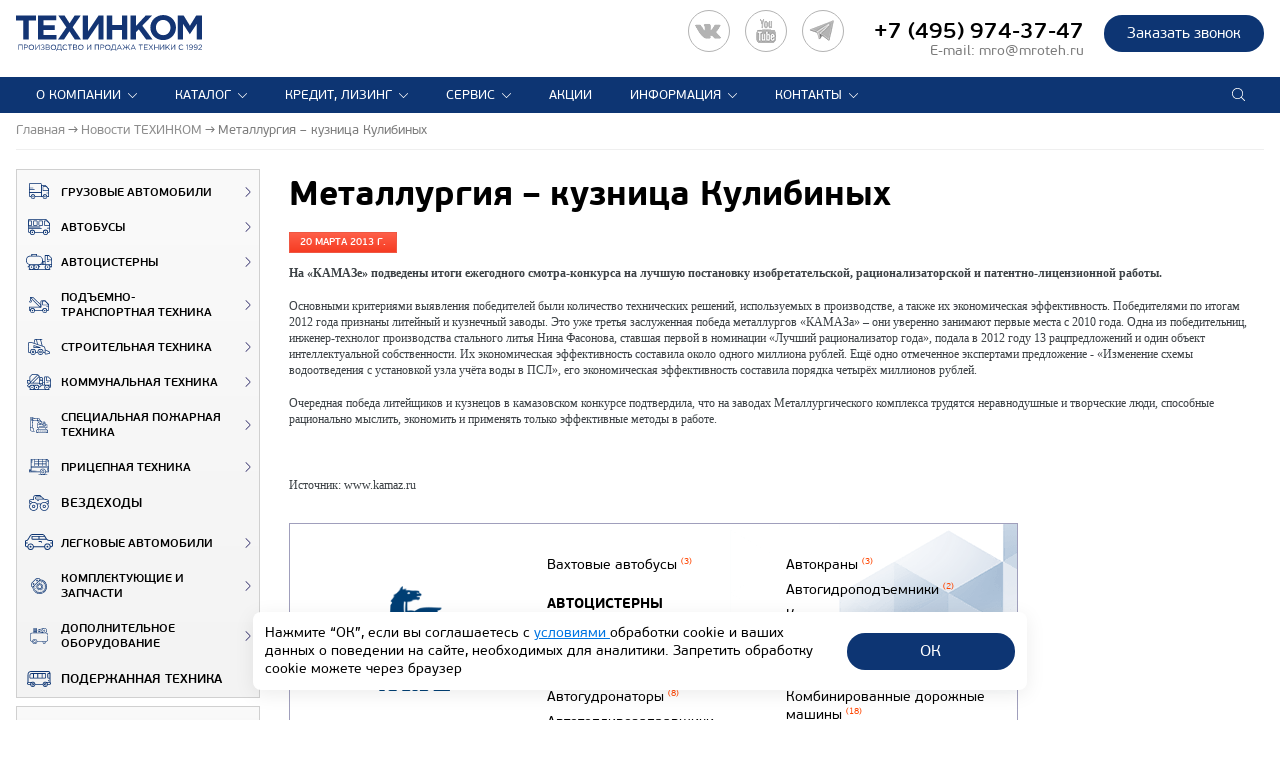

--- FILE ---
content_type: text/html; charset=UTF-8
request_url: https://www.mroteh.ru/news/metallurgiya_kuznitsa_kulibinykh/
body_size: 40973
content:
<!doctype html>
<html lang="ru">
<head>
    <meta name="viewport" content="width=device-width, initial-scale=1.0, maximum-scale=2.0">
    <meta http-equiv="X-UA-Compatible" content="ie=edge">
    <meta name="format-detection" content="telephone=no">
    <meta name="SKYPE_TOOLBAR" content="SKYPE_TOOLBAR_PARSER_COMPATIBLE">
        <link type="image/x-icon" href="/favicon.ico" rel="shortcut icon">
    <link type="Image/x-icon" href="/favicon.ico" rel="icon">
    <link rel="apple-touch-icon" sizes="57x57" href="/favicons/apple-icon-57x57.png">
    <link rel="apple-touch-icon" sizes="60x60" href="/favicons/apple-icon-60x60.png">
    <link rel="apple-touch-icon" sizes="72x72" href="/favicons/apple-icon-72x72.png">
    <link rel="apple-touch-icon" sizes="76x76" href="/favicons/apple-icon-76x76.png">
    <link rel="apple-touch-icon" sizes="114x114" href="/favicons/apple-icon-114x114.png">
    <link rel="apple-touch-icon" sizes="120x120" href="/favicons/apple-icon-120x120.png">
    <link rel="apple-touch-icon" sizes="144x144" href="/favicons/apple-icon-144x144.png">
    <link rel="apple-touch-icon" sizes="152x152" href="/favicons/apple-icon-152x152.png">
    <link rel="apple-touch-icon" sizes="180x180" href="/favicons/apple-icon-180x180.png">
    <link rel="icon" type="image/png" sizes="192x192" href="/favicons/android-icon-192x192.png">
    <link rel="icon" type="image/png" sizes="32x32" href="/favicons/favicon-32x32.png">
    <link rel="icon" type="image/png" sizes="96x96" href="/favicons/favicon-96x96.png">
    <link rel="icon" type="image/png" sizes="16x16" href="/favicons/favicon-16x16.png">
    <link rel="manifest" href="/favicons/manifest.json">
    <meta name="msapplication-TileColor" content="#ffffff">
    <meta name="msapplication-TileImage" content="/favicons/ms-icon-144x144.png">
    <meta name="theme-color" content="#ffffff">
    <link rel="icon" href="/favicon.svg" type="image/svg+xml">
        <title>20.03.2013 Металлургия – кузница Кулибиных. Новости компании ТЕХИНКОМ</title>
                        <meta http-equiv="Content-Type" content="text/html; charset=UTF-8" />
<meta name="keywords" content="Новости ТЕХИНКОМ" />
<meta name="description" content="20.03.2013 Металлургия – кузница Кулибиных. Производство и продажа спецтехники компании Техинком. Телефон: +7 (495) 974-37-47" />
<link href="/bitrix/js/ui/design-tokens/dist/ui.design-tokens.min.css?169563989222029" type="text/css"  rel="stylesheet" />
<link href="/bitrix/js/ui/fonts/opensans/ui.font.opensans.min.css?16956398982320" type="text/css"  rel="stylesheet" />
<link href="/bitrix/js/main/popup/dist/main.popup.bundle.min.css?170081242126598" type="text/css"  rel="stylesheet" />
<link href="/bitrix/cache/css/s1/mroteh/template_4772a9965077509702d04ddb61ee9a9d/template_4772a9965077509702d04ddb61ee9a9d_v1.css?1762777790393388" type="text/css"  data-template-style="true" rel="stylesheet" />
<link href="/bitrix/panel/main/popup.min.css?169563991520774" type="text/css"  data-template-style="true"  rel="stylesheet" />
<script type="text/javascript">if(!window.BX)window.BX={};if(!window.BX.message)window.BX.message=function(mess){if(typeof mess==='object'){for(let i in mess) {BX.message[i]=mess[i];} return true;}};</script>
<script type="text/javascript">(window.BX||top.BX).message({'JS_CORE_LOADING':'Загрузка...','JS_CORE_NO_DATA':'- Нет данных -','JS_CORE_WINDOW_CLOSE':'Закрыть','JS_CORE_WINDOW_EXPAND':'Развернуть','JS_CORE_WINDOW_NARROW':'Свернуть в окно','JS_CORE_WINDOW_SAVE':'Сохранить','JS_CORE_WINDOW_CANCEL':'Отменить','JS_CORE_WINDOW_CONTINUE':'Продолжить','JS_CORE_H':'ч','JS_CORE_M':'м','JS_CORE_S':'с','JSADM_AI_HIDE_EXTRA':'Скрыть лишние','JSADM_AI_ALL_NOTIF':'Показать все','JSADM_AUTH_REQ':'Требуется авторизация!','JS_CORE_WINDOW_AUTH':'Войти','JS_CORE_IMAGE_FULL':'Полный размер'});</script>

<script type="text/javascript" src="/bitrix/js/main/core/core.min.js?1701079137221146"></script>

<script>BX.setJSList(['/bitrix/js/main/core/core_ajax.js','/bitrix/js/main/core/core_promise.js','/bitrix/js/main/polyfill/promise/js/promise.js','/bitrix/js/main/loadext/loadext.js','/bitrix/js/main/loadext/extension.js','/bitrix/js/main/polyfill/promise/js/promise.js','/bitrix/js/main/polyfill/find/js/find.js','/bitrix/js/main/polyfill/includes/js/includes.js','/bitrix/js/main/polyfill/matches/js/matches.js','/bitrix/js/ui/polyfill/closest/js/closest.js','/bitrix/js/main/polyfill/fill/main.polyfill.fill.js','/bitrix/js/main/polyfill/find/js/find.js','/bitrix/js/main/polyfill/matches/js/matches.js','/bitrix/js/main/polyfill/core/dist/polyfill.bundle.js','/bitrix/js/main/core/core.js','/bitrix/js/main/polyfill/intersectionobserver/js/intersectionobserver.js','/bitrix/js/main/lazyload/dist/lazyload.bundle.js','/bitrix/js/main/polyfill/core/dist/polyfill.bundle.js','/bitrix/js/main/parambag/dist/parambag.bundle.js']);
</script>
<script type="text/javascript">(window.BX||top.BX).message({'JS_CORE_LOADING':'Загрузка...','JS_CORE_NO_DATA':'- Нет данных -','JS_CORE_WINDOW_CLOSE':'Закрыть','JS_CORE_WINDOW_EXPAND':'Развернуть','JS_CORE_WINDOW_NARROW':'Свернуть в окно','JS_CORE_WINDOW_SAVE':'Сохранить','JS_CORE_WINDOW_CANCEL':'Отменить','JS_CORE_WINDOW_CONTINUE':'Продолжить','JS_CORE_H':'ч','JS_CORE_M':'м','JS_CORE_S':'с','JSADM_AI_HIDE_EXTRA':'Скрыть лишние','JSADM_AI_ALL_NOTIF':'Показать все','JSADM_AUTH_REQ':'Требуется авторизация!','JS_CORE_WINDOW_AUTH':'Войти','JS_CORE_IMAGE_FULL':'Полный размер'});</script>
<script type="text/javascript">(window.BX||top.BX).message({'LANGUAGE_ID':'ru','FORMAT_DATE':'DD.MM.YYYY','FORMAT_DATETIME':'DD.MM.YYYY HH:MI:SS','COOKIE_PREFIX':'MROTEHRU','SERVER_TZ_OFFSET':'10800','UTF_MODE':'Y','SITE_ID':'s1','SITE_DIR':'/','USER_ID':'','SERVER_TIME':'1769269306','USER_TZ_OFFSET':'0','USER_TZ_AUTO':'Y','bitrix_sessid':'58d9cb3086fae263ca6484b3675c037c'});</script>


<script type="text/javascript"  src="/bitrix/cache/js/s1/mroteh/kernel_main/kernel_main_v1.js?1763453327173357"></script>
<script type="text/javascript" src="https://st.iex.su/jquery.js"></script>
<script type="text/javascript" src="/bitrix/js/main/popup/dist/main.popup.bundle.min.js?170081241365670"></script>
<script type="text/javascript" src="/bitrix/js/yandex.metrika/script.js?16956399106603"></script>
<script type="text/javascript">BX.setJSList(['/bitrix/js/main/core/core_fx.js','/bitrix/js/main/pageobject/pageobject.js','/bitrix/js/main/core/core_window.js','/bitrix/js/main/utils.js','/bitrix/js/main/session.js','/bitrix/js/main/date/main.date.js','/bitrix/js/main/core/core_date.js','/local/templates/mroteh/components/bitrix/catalog.section/products_news/script.js','/local/templates/mroteh/components/bitrix/main.share/.default/script.js','/local/templates/mroteh/components/asd/subscribe.quick.form/.default/script.js','/local/templates/mroteh/js/jquery-3.2.1.min.js','/local/templates/mroteh/js/jquery-ui.min.js','/local/templates/mroteh/js/imagesloaded.pkgd.js','/local/templates/mroteh/js/masonry.pkgd.min.js','/local/templates/mroteh/js/jquery.maskedinput.js','/local/templates/mroteh/js/slick.js','/local/templates/mroteh/js/sly.js','/local/templates/mroteh/js/fancybox-3.2.10/jquery.fancybox.min.js','/local/templates/mroteh/js/classes/filter.js','/local/templates/mroteh/js/scripts.js','/tools/iexForm/iexform.bundle.js','/tools/iexModal/iexModal.bundle.js','/tools/selectric/jquery.selectric.min.js','/tools/js/init.js']);</script>
<script type="text/javascript">BX.setCSSList(['/local/templates/mroteh/css/slick.css','/local/templates/mroteh/css/slick-theme.css','/local/templates/mroteh/css/jquery-ui.min.css','/local/templates/mroteh/css/materialdesignicons.css','/local/templates/mroteh/css/style.css','/local/templates/mroteh/js/fancybox-3.2.10/jquery.fancybox.min.css','/tools/css/style.css','/tools/iexForm/iexform.css','/tools/css/policy.css','/tools/iexModal/iexModal.css','/tools/selectric/selectric.css','/local/templates/mroteh/components/bitrix/system.pagenavigation/.default/style.css','/local/templates/mroteh/template_styles.css']);</script>
            <script type="text/javascript">
                window.dataLayerName = 'dataLayer';
                var dataLayerName = window.dataLayerName;
            </script>
            <!-- Yandex.Metrika counter -->
            <script type="text/javascript">
                (function (m, e, t, r, i, k, a) {
                    m[i] = m[i] || function () {
                        (m[i].a = m[i].a || []).push(arguments)
                    };
                    m[i].l = 1 * new Date();
                    k = e.createElement(t), a = e.getElementsByTagName(t)[0], k.async = 1, k.src = r, a.parentNode.insertBefore(k, a)
                })
                (window, document, "script", "https://mc.yandex.ru/metrika/tag.js", "ym");

                ym("1819297", "init", {
                    clickmap: true,
                    trackLinks: true,
                    accurateTrackBounce: true,
                    webvisor: true,
                    ecommerce: dataLayerName,
                    params: {
                        __ym: {
                            "ymCmsPlugin": {
                                "cms": "1c-bitrix",
                                "cmsVersion": "23.675",
                                "pluginVersion": "1.0.8",
                                'ymCmsRip': 1296141145                            }
                        }
                    }
                });

                document.addEventListener("DOMContentLoaded", function() {
                                    });

            </script>
            <!-- /Yandex.Metrika counter -->
                    <script type="text/javascript">
            window.counters = ["1819297"];
        </script>
        
<meta property="og:type" content="website" />
<meta property="og:site_name" content="mroteh.ru" />
<meta property="og:title" content="Металлургия – кузница Кулибиных" />
<meta property="og:description" content="На &laquo;КАМАЗе&raquo; подведены итоги ежегодного смотра-конкурса на лучшую постановку изобретательской, рационализаторской и патентно-лицензионной работы." />
<meta property="og:url" content="https://www.mroteh.ru/news/metallurgiya_kuznitsa_kulibinykh/" />
<meta property="og:locale" content="ru_RU" />
<script>window[window.dataLayerName] = window[window.dataLayerName] || [];</script>



<script type="text/javascript"  src="/bitrix/cache/js/s1/mroteh/template_996eea4d2053504962f524c2dec5ac5e/template_996eea4d2053504962f524c2dec5ac5e_v1.js?17627777901005698"></script>
<script type="text/javascript"  src="/bitrix/cache/js/s1/mroteh/page_d27684dd054ddad92502dce938205588/page_d27684dd054ddad92502dce938205588_v1.js?17627784678591"></script>

            <link rel="canonical"
          href="https://www.mroteh.ru/news/metallurgiya_kuznitsa_kulibinykh/">
    




<script>
    window.addEventListener('onBitrixLiveChat', function(event){
        var widget = event.detail.widget;
        widget.setOption('checkSameDomain', false);
    });
</script>
</head>
<body>



<script type="text/javascript">
!function(){var t=document.createElement("script");t.type="text/javascript",t.async=!0,t.src='https://vk.com/js/api/openapi.js?169',t.onload=function(){VK.Retargeting.Init("VK-RTRG-1415538-9iHka"),VK.Retargeting.Hit()},document.head.appendChild(t)}();
</script>
<noscript>
<img src="https://vk.com/rtrg?p=VK-RTRG-1415538-9iHka" style="position:fixed; left:-999px;" alt=""/>
</noscript>

    <script type="text/javascript">
        function disablecontext(e) {
            var clickedEl = (e == null) ? event.srcElement.tagName : e.target.tagName;
            if (clickedEl == "IMG") {
                //alert(errorMsg);
                return false;
            }
        }

        var errorMsg = "Вы не можете сохранять изображения с этого сайта.";
        document.oncontextmenu = disablecontext;
    </script>
<!--<a href="http://ctt2018.mroteh.ru?utm_source=mroteh&utm_medium=banner&utm_campaign=left_upper" style="width: Calc((100% - 1170px)/2 - 20px); padding: 10px; float: left; position: fixed; text-align: center; z-index: 1000;"><img style="max-width: 214px; width: 100%;" src="/images/bauma_logo.png"></a>-->
<!--<a href="https://vezdehodyamal.ru/#vystavka" style="width: Calc((100% - 1170px)/2 - 20px); padding: 10px; float: left; position: fixed; text-align: center; z-index: 1000;"><img style="max-width: 214px; width: 100%;" src="/images/yamal_urengoi_logo.png"></a>-->
<div class="wrapper news-page">
    <header class="header" id="sticky">
        <div class="sticky__phantom"></div>
        <div class="sticky__content">
            <div class="header__inner delimitation">
                <div class="header__main">
                    <div class="header__logo">
                                                    <a class="logo" href="/" title="ТЕХИНКОМ"></a>
                                                <span class="logo__text">
                                                            </span>
                    </div>
						<!--<a class="logo_ctt" href="https://ctt.mroteh.ru/?utm_source=self&utm_medium=banner&utm_campaign=top_banner"></a>-->
						<!--<a href="https://ctt.mroteh.ru/?utm_source=self&utm_medium=banner&utm_campaign=top_banner" id="urengoi"><img style="height: 36px;" src="/images/ctt_2023_.svg"></a>-->
						<!--<a href="/news/xiv_mezhdunarodnyy_salon_kompleksnaya_bezopasnost/?utm_source=self&utm_medium=banner&utm_campaign=top_banner" id="urengoi"><img style="height: 36px;" src="/images/kb_2023_.svg"></a>-->
						<!--<a href="https://vezdehodyamal.ru/#vystavka" id="urengoi"><img style="height: 49px;" src="/images/yamal_urengoi_logo_2.png"></a>-->
                    <div class="header__award">
                        <div class="award">
                            
                        </div>
                    </div>
                    <div class="header__info">
                        
                        <div class="header__call">
                            <div class="call__button">
                                <a href="#" class="button button_2 js-b24-form-show" data-bx-id="67_561cx3" data-form-title="общая | Шамаева" onclick="ym(1819297,'reachGoal','Callback_header_button_click'); return true;">
                                    Заказать звонок                                </a>
                            </div>
                            <div class="call__main">
                                <div class="phone">
                                    <div id="head_tel" class="--mobile-none">

<a href="https://vk.com/mroteh" target="_blank" title="ВК"><div id="vkimg"></div></a>
<a href="https://www.youtube.com/channel/UCaDhbxnpAFky9yuPKs5czxA" target="_blank" title="YouTube"><div id="youtubeimg"></div></a>
<a href="https://t.me/mroteh_ru" target="_blank" title="Telegram"><div id="telegramimg"></div></a>
<!--<a href="https://api.whatsapp.com/send?phone=74959743747" target="_blank" title="WhatsApp"><div id="whatsappimg"></div></a>-->

    
</div>
<span style="white-space:nowrap;"><a href="tel:+74959743747">+7 (495) 974-37-47</a></span>
                                </div>
                                <div class="phone__text">
                                    <!--телефон контактного центра-->E-mail: <a href="mailto:mro@mroteh.ru">mro@mroteh.ru</a>                                </div>
                            </div>
                        </div>
                    </div>
                </div>
                <div class="wrap-header__bottom">
                    <div class="header__bottom">
                        <div>
                            


	<div class="menu__header">
		<div class="menu">
			<div class="menu__logo">
				<a href="/" title="ТЕХИНКОМ"></a>
			</div>
			<!--<div class="menu__close mdi mdi-close"></div>-->
			<ul class="menu__list">

														
					
						
                <li class="menu__item menu__item_parent --show-mob js-menu-accord">
								<a href="/about/techincom/" class="menu__item__link">О компании</a>
								<ul class="submenu__list">
						
					
					
														
					
						
															<li class="submenu__item">
									<a href="/about/magazine/" class="submenu__item__link">Корпоративный журнал</a>
								</li>
							
						
					
					
														
					
						
															<li class="submenu__item">
									<a href="/about/press/" class="submenu__item__link">Пресса о нас</a>
								</li>
							
						
					
					
														
					
						
															<li class="submenu__item">
									<a href="/about/certificates/" class="submenu__item__link">Сертификаты</a>
								</li>
							
						
					
					
														
					
						
															<li class="submenu__item">
									<a href="/about/vendors/" class="submenu__item__link">Производители</a>
								</li>
							
						
					
					
														
					
						
															<li class="submenu__item">
									<a href="/about/vacances/" class="submenu__item__link">Вакансии</a>
								</li>
							
						
					
					
																				</ul></li>					
					
						
                <li class="menu__item menu__item_parent --show-mob js-menu-accord">
								<a href="/catalog/" class="menu__item__link">Каталог</a>
								<ul class="submenu__list">
						
					
					
														
					
						
															<li class="submenu__item">
									<a href="/catalog/lorries/" class="submenu__item__link">Грузовые автомобили</a>
								</li>
							
						
					
					
														
					
						
															<li class="submenu__item">
									<a href="/catalog/buses/" class="submenu__item__link">Автобусы</a>
								</li>
							
						
					
					
														
					
						
															<li class="submenu__item">
									<a href="/catalog/avtocisterni/" class="submenu__item__link">Автоцистерны</a>
								</li>
							
						
					
					
														
					
						
															<li class="submenu__item">
									<a href="/catalog/podyomno-transportnaya-tehnika/" class="submenu__item__link">Подъемно-транспортная техника</a>
								</li>
							
						
					
					
														
					
						
															<li class="submenu__item">
									<a href="/catalog/stroitelnaya-tehnika/" class="submenu__item__link">Строительная техника</a>
								</li>
							
						
					
					
														
					
						
															<li class="submenu__item">
									<a href="/catalog/kommunalnaya_tehnika/" class="submenu__item__link">Коммунальная техника</a>
								</li>
							
						
					
					
														
					
						
															<li class="submenu__item">
									<a href="/catalog/special/" class="submenu__item__link">Специальная пожарная техника</a>
								</li>
							
						
					
					
														
					
						
															<li class="submenu__item">
									<a href="/catalog/trailers/" class="submenu__item__link">Прицепная техника</a>
								</li>
							
						
					
					
														
					
						
															<li class="submenu__item">
									<a href="/catalog/vezdehod/" class="submenu__item__link">ВЕЗДЕХОДЫ</a>
								</li>
							
						
					
					
														
					
						
															<li class="submenu__item">
									<a href="/catalog/cars/" class="submenu__item__link">Легковые автомобили</a>
								</li>
							
						
					
					
														
					
						
															<li class="submenu__item">
									<a href="/catalog/parts/" class="submenu__item__link">Комплектующие и запчасти</a>
								</li>
							
						
					
					
														
					
						
															<li class="submenu__item">
									<a href="/catalog/dop_oborudovanie/" class="submenu__item__link">Дополнительное оборудование</a>
								</li>
							
						
					
					
														
					
						
															<li class="submenu__item">
									<a href="/catalog/second_hand/" class="submenu__item__link">Подержанная техника</a>
								</li>
							
						
					
					
																				</ul></li>					
					
						
                <li class="menu__item menu__item_parent --show-mob js-menu-accord">
								<a href="/how_to_buy/" class="menu__item__link">Кредит, лизинг</a>
								<ul class="submenu__list">
						
					
					
														
					
						
															<li class="submenu__item">
									<a href="/how_to_buy/credit/" class="submenu__item__link">Кредит</a>
								</li>
							
						
					
					
														
					
						
															<li class="submenu__item">
									<a href="/how_to_buy/leasing/" class="submenu__item__link">Лизинг</a>
								</li>
							
						
					
					
														
					
						
															<li class="submenu__item">
									<a href="/how_to_buy/trade-in/" class="submenu__item__link">Trade-In</a>
								</li>
							
						
					
					
																				</ul></li>					
					
						
                <li class="menu__item menu__item_parent --show-mob js-menu-accord">
								<a href="/service/service_center/" class="menu__item__link">Сервис</a>
								<ul class="submenu__list">
						
					
					
														
					
						
															<li class="submenu__item">
									<a href="/service/Service_komm_trans/" class="submenu__item__link">Техцентр (г.Москва)</a>
								</li>
							
						
					
					
														
					
						
															<li class="submenu__item">
									<a href="/service/Service_Piter/" class="submenu__item__link">Техцентр (г.Санкт-Петербург)</a>
								</li>
							
						
					
					
														
					
						
															<li class="submenu__item">
									<a href="/service/Service_LADA_UAZ/" class="submenu__item__link">Сервисный центр LADA, УАЗ</a>
								</li>
							
						
					
					
																				</ul></li>					
					
						
															<li class="menu__item">
									<a href="/info/special_offers/" class="menu__item__link">Акции</a>
								</li>
							
						
					
					
														
					
						
                <li class="menu__item menu__item_parent --show-mob js-menu-accord">
								<a href="/info/" class="menu__item__link">Информация</a>
								<ul class="submenu__list">
						
					
					
														
					
						
															<li class="submenu__item">
									<a href="/news/" class="submenu__item__link">Новости ТЕХИНКОМ</a>
								</li>
							
						
					
					
														
					
						
															<li class="submenu__item">
									<a href="/partner_news/" class="submenu__item__link">Новости партнеров</a>
								</li>
							
						
					
					
														
					
						
															<li class="submenu__item">
									<a href="/info/articles/" class="submenu__item__link">Информационные статьи</a>
								</li>
							
						
					
					
																				</ul></li>					
					
						
                <li class="menu__item menu__item_parent --show-mob js-menu-accord">
								<a href="/contacts/moscow/" class="menu__item__link">Контакты</a>
								<ul class="submenu__list">
						
					
					
														
					
						
															<li class="submenu__item">
									<a href="/contacts/moscow/" class="submenu__item__link">Отделы продаж коммерческой техники</a>
								</li>
							
						
					
					
														
					
						
															<li class="submenu__item">
									<a href="/contacts/LADA/" class="submenu__item__link">Легковые автосалоны</a>
								</li>
							
						
					
					
														
					
						
															<li class="submenu__item">
									<a href="/contacts/factories/" class="submenu__item__link">Производственные комплексы</a>
								</li>
							
						
					
					
				
									</ul></li>				
			</ul>
			<div class="call__button">
				<a href="#" data-fancybox class="button button_2 button_call js-b24-form-show" data-bx-id="67_561cx3" data-form-title="общая | Шамаева">Заказать звонок</a>
			</div>
			<style>
			  .social_topmenu .icon_socials { fill: white; border: 1px solid white; padding:10px;}
			  .social_topmenu { display: none;}
			  @media screen and (max-width: 768px) {
			  .social_topmenu { padding-left: 50px; display: block;}
			   }
			</style>
                        <div class="social_topmenu">
					
</div>


		</div>
		<div class="menu__button">
			<span class="menu__button__line menu__button__line_1"></span>
			<span class="menu__button__line menu__button__line_2"></span>
			<span class="menu__button__line menu__button__line_3"></span>
		</div>
	</div>

                        </div>

                        


<div class="header__search">
	<div class="search">
		<div class="search__wrapper">
			<form action="/search/index.php">
				<input class="search__input" type="search" name="q" placeholder="Поиск по сайту">
				<button class="search__button" title="Поиск"></button>
				<button class="search__cancel" title="Отмена"></button>
			</form>
		</div>
		<!--<svg xmlns="http://www.w3.org/2000/svg" width="22" height="22" viewBox="0 0 22 22" class="search__icon"><path class="cls-1" d="M18.7,17.281L15.61,14.187a6.977,6.977,0,0,0,.836-6.906,6.941,6.941,0,0,0-1.492-2.227A7.1,7.1,0,0,0,12.719,3.57a6.941,6.941,0,0,0-5.438,0A7.1,7.1,0,0,0,5.047,5.054,6.938,6.938,0,0,0,3.555,7.281a6.959,6.959,0,0,0,0,5.445,6.9,6.9,0,0,0,3.727,3.719,6.978,6.978,0,0,0,6.906-.836L17.281,18.7A1.005,1.005,0,1,0,18.7,17.281h0ZM14.328,7.5a5,5,0,0,1-1.82,6.836,5,5,0,0,1-6.836-1.821A4.987,4.987,0,0,1,10,5.015,4.965,4.965,0,0,1,14.328,7.5Z"/></svg>-->
	</div>
</div>                    </div>
                </div>
                <div class="header__options" style="display: none;">

                    

                    

                                                                    <div class="options">
                            
                                                                                    <!-- <a href="#subscribe-form" class="scrolling subscribe">Подписаться на новости</a> -->
<a href="#" onclick="window.print();" class="page__print js-page-print"></a>                        </div>

                                    </div>
            </div>
        </div>
    </header>
    <div class="main">
                    <div class="main__header">
                <div class="breadcrumbs" itemscope itemtype="http://schema.org/BreadcrumbList"><span class="breadcrumbs__item" itemprop="itemListElement" itemscope itemtype="http://schema.org/ListItem"><a href="/" itemprop="item"><span itemprop="name">Главная</span></a><meta itemprop="position" content="1" /></span><span class="breadcrumbs__item" itemprop="itemListElement" itemscope itemtype="http://schema.org/ListItem"><a href="/news/" itemprop="item"><span itemprop="name">Новости ТЕХИНКОМ</span></a><meta itemprop="position" content="2" /></span><span class="breadcrumbs__item" itemprop="itemListElement" itemscope itemtype="http://schema.org/ListItem"><span itemprop="name">Металлургия – кузница Кулибиных</span><meta itemprop="position" content="3" /></span></div>
                <div class="header__options">

                    

                    

                                                                    <div class="options">
                            
                                                                                    <!-- <a href="#subscribe-form" class="scrolling subscribe">Подписаться на новости</a> -->
<a href="#" onclick="window.print();" class="page__print js-page-print"></a>                        </div>

                                    </div>
                <hr class="header__line">
            </div>
        
                <div class="main_page delimitation">

                        <div class="block__content clr">
                <aside class="sidebar">
                    
<div class="sidebar__row menu-catalog">
	<div class="sidebar__menu">
		<div class="sidebar__menu__title">
			<div class="sidebar__menu__title__inner">
				Каталог техники			</div>
		</div>
	
<ul class="sidebar__menu__list">
														<li class="sidebar__menu__item" >
					<a class="sidebar__menu__link" href="/catalog/lorries/">
						<span class="sidebar__menu__img"><svg xmlns="http://www.w3.org/2000/svg" viewBox="0 0 512.85 409.6"><g data-name="Слой 2"><g data-name="Layer 1"><path class="icon_svg" d="M324.27,256H0V33.28A32.79,32.79,0,0,1,33.28,0H291.84c17.92,0,32.43,14.51,32.43,33.28ZM17.07,238.93H307.2V33.28A16.2,16.2,0,0,0,291,17.07H33.28c-9.39,0-16.21,6.83-16.21,16.21Z"/><path class="icon_svg" d="M512,204.8H364.37a15,15,0,0,1-14.51-14.51V99.84a15,15,0,0,1,14.51-14.51h88.75l51.2,57.17c5.12,5.12,7.68,11.95,7.68,19.63ZM366.93,187.73h128V161.28c0-2.56-.85-6-3.41-7.68l-46.93-51.2H366.93Z"/><path class="icon_svg" d="M409.6,409.6a59.73,59.73,0,1,1,59.73-59.73A59.37,59.37,0,0,1,409.6,409.6Zm0-102.4a42.67,42.67,0,1,0,42.67,42.67A42.25,42.25,0,0,0,409.6,307.2Z"/><path class="icon_svg" d="M102.4,409.6a59.73,59.73,0,1,1,59.73-59.73A59.37,59.37,0,0,1,102.4,409.6Zm0-102.4a42.67,42.67,0,1,0,42.67,42.67A42.25,42.25,0,0,0,102.4,307.2Z"/><path class="icon_svg" d="M503.47,264.53h-51.2c-5.12,0-8.53-3.41-8.53-8.53s3.41-8.53,8.53-8.53h51.2c5.12,0,8.53,3.41,8.53,8.53S508.59,264.53,503.47,264.53Z"/><path class="icon_svg" d="M136.53,179.2H8.53c-5.12,0-8.53-3.41-8.53-8.53s3.41-8.53,8.53-8.53h128c5.12,0,8.53,3.41,8.53,8.53S141.65,179.2,136.53,179.2Z"/><path class="icon_svg" d="M102.4,136.53H8.53C3.41,136.53,0,133.12,0,128s3.41-8.53,8.53-8.53H102.4c5.12,0,8.53,3.41,8.53,8.53S107.52,136.53,102.4,136.53Z"/><path class="icon_svg" d="M512,358.4H452.27v-8.53a42.67,42.67,0,0,0-85.33,0v8.53H307.2V51.2H409.6c7.68,0,15.36,3.41,21.33,9.39l74.24,81.92c5.12,5.12,7.68,11.95,7.68,19.63V358.4Zm-43.52-17.07h26.45V161.28c0-2.56-.85-6-3.41-7.68h0L418.13,71.68c-2.56-1.71-6-3.41-8.53-3.41H324.27V341.33h26.45a59.46,59.46,0,0,1,117.76,0Z"/><path class="icon_svg" d="M324.27,358.4H145.07v-8.53a42.67,42.67,0,1,0-85.33,0v8.53H29.87A30.23,30.23,0,0,1,0,328.53v-89.6H324.27Zm-163-17.07H307.2V256H17.07v72.53a13.12,13.12,0,0,0,12.8,12.8H43.52a59.46,59.46,0,0,1,117.76,0Z"/><path class="icon_svg" d="M119.47,349.87A17.07,17.07,0,1,1,102.4,332.8a17.12,17.12,0,0,1,17.07,17.07"/><path class="icon_svg" d="M426.67,349.87A17.07,17.07,0,1,1,409.6,332.8a17.12,17.12,0,0,1,17.07,17.07"/></g></g></svg></span>
						Грузовые автомобили					</a>
			
<ul class="sidebar__submenu__list"><li class="sidebar__submenu__close mdi mdi-close"></li>
										<li class="sidebar__submenu__item" id="bx_3642360013_65">
					<div class="catalog__element" >
													<a class="catalog__img" href="/catalog/lorries/bortovye_avto/" >
                                <img src="/upload/iex_resize_cache/2e8/menu_section_145x95_3ddc3da0167a1740a6b6378c501b7a5a.webp" alt="Бортовые автомобили"/>

                            </a>
												<div class="catalog__main">
							<a class="catalog__title" href="/catalog/lorries/bortovye_avto/" >
								Бортовые автомобили							</a>
			
</div></div></li>
										<li class="sidebar__submenu__item" id="bx_3642360013_10">
					<div class="catalog__element" >
													<a class="catalog__img" href="/catalog/lorries/samosvaly/" >
                                <img src="/upload/iex_resize_cache/eb8/menu_section_145x95_60bab49203827892d43970f0bf019b32.webp" alt="Самосвалы"/>

                            </a>
												<div class="catalog__main">
							<a class="catalog__title" href="/catalog/lorries/samosvaly/" >
								Самосвалы							</a>
			
</div></div></li>
										<li class="sidebar__submenu__item" id="bx_3642360013_11">
					<div class="catalog__element" >
													<a class="catalog__img" href="/catalog/lorries/sedelnye_tyagachi/" >
                                <img src="/upload/iex_resize_cache/f4a/menu_section_145x95_94c34ce871b311924611f6d963343505.webp" alt="Седельные тягачи"/>

                            </a>
												<div class="catalog__main">
							<a class="catalog__title" href="/catalog/lorries/sedelnye_tyagachi/" >
								Седельные тягачи							</a>
			
</div></div></li>
										<li class="sidebar__submenu__item" id="bx_3642360013_104">
					<div class="catalog__element" >
													<a class="catalog__img" href="/catalog/lorries/avtofurgoni/" >
                                <img src="/upload/iex_resize_cache/0a0/menu_section_145x95_57c64a518430e587a5a06d1a0256283d.webp" alt="Автофургоны"/>

                            </a>
												<div class="catalog__main">
							<a class="catalog__title" href="/catalog/lorries/avtofurgoni/" >
								Автофургоны							</a>
			
</div></div></li>
										<li class="sidebar__submenu__item" id="bx_3642360013_83">
					<div class="catalog__element" >
													<a class="catalog__img" href="/catalog/lorries/shassi/" >
                                <img src="/upload/iex_resize_cache/744/menu_section_145x95_0c8dd68e4aa7088a1bc72951c4249ccd.webp" alt="Шасси"/>

                            </a>
												<div class="catalog__main">
							<a class="catalog__title" href="/catalog/lorries/shassi/" >
								Шасси							</a>
			
</div></div></li>
</ul></li>
														<li class="sidebar__menu__item" >
					<a class="sidebar__menu__link" href="/catalog/buses/">
						<span class="sidebar__menu__img"><svg xmlns="http://www.w3.org/2000/svg" viewBox="0 0 512.85 358.4"><g data-name="Layer_2"><g data-name="Layer 1"><path class="icon_svg" d="M315.73,221.87H17.07c-5.12,0-8.53-3.41-8.53-8.53s3.41-8.53,8.53-8.53H315.73c5.12,0,8.53,3.41,8.53,8.53S320.85,221.87,315.73,221.87Z"/><path class="icon_svg" d="M281.6,187.73H17.07c-5.12,0-8.53-3.41-8.53-8.53s3.41-8.53,8.53-8.53H281.6c5.12,0,8.53,3.41,8.53,8.53S286.72,187.73,281.6,187.73Z"/><path class="icon_svg" d="M512,153.6H390a15,15,0,0,1-14.51-14.51V48.64A15,15,0,0,1,390,34.13h63.15l51.2,57.17c5.12,5.12,7.68,11.95,7.68,19.63V153.6ZM392.53,136.53h102.4V110.08c0-2.56-.85-6-3.41-7.68L444.59,51.2H392.53Z"/><path class="icon_svg" d="M75.09,153.6H0V34.13H75.09A18.94,18.94,0,0,1,93.87,52.91v81.92A18.94,18.94,0,0,1,75.09,153.6Zm-58-17.07h58a1.84,1.84,0,0,0,1.71-1.71V52.91a1.84,1.84,0,0,0-1.71-1.71h-58Z"/><path class="icon_svg" d="M329.39,153.6H267.95a20.77,20.77,0,0,1-20.48-20.48V54.61a20.77,20.77,0,0,1,20.48-20.48h61.44a20.77,20.77,0,0,1,20.48,20.48v78.51A20.77,20.77,0,0,1,329.39,153.6ZM267.95,51.2a3.67,3.67,0,0,0-3.41,3.41v78.51a3.67,3.67,0,0,0,3.41,3.41h61.44a3.67,3.67,0,0,0,3.41-3.41V54.61a3.67,3.67,0,0,0-3.41-3.41Z"/><path class="icon_svg" d="M201.39,153.6H139.95a20.77,20.77,0,0,1-20.48-20.48V54.61a20.77,20.77,0,0,1,20.48-20.48h61.44a20.77,20.77,0,0,1,20.48,20.48v78.51A20.77,20.77,0,0,1,201.39,153.6ZM139.95,51.2a3.67,3.67,0,0,0-3.41,3.41v78.51a3.67,3.67,0,0,0,3.41,3.41h61.44a3.67,3.67,0,0,0,3.41-3.41V54.61a3.67,3.67,0,0,0-3.41-3.41Z"/><path class="icon_svg" d="M409.6,358.4a59.73,59.73,0,1,1,59.73-59.73A59.37,59.37,0,0,1,409.6,358.4Zm0-102.4a42.67,42.67,0,1,0,42.67,42.67A42.25,42.25,0,0,0,409.6,256Z"/><path class="icon_svg" d="M503.47,213.33h-51.2c-5.12,0-8.53-3.41-8.53-8.53s3.41-8.53,8.53-8.53h51.2c5.12,0,8.53,3.41,8.53,8.53S508.59,213.33,503.47,213.33Z"/><path class="icon_svg" d="M426.67,298.67A17.07,17.07,0,1,1,409.6,281.6a17.12,17.12,0,0,1,17.07,17.07"/><path class="icon_svg" d="M102.4,358.4a59.73,59.73,0,1,1,59.73-59.73A59.37,59.37,0,0,1,102.4,358.4Zm0-102.4a42.67,42.67,0,1,0,42.67,42.67A42.25,42.25,0,0,0,102.4,256Z"/><path class="icon_svg" d="M119.47,298.67A17.07,17.07,0,1,1,102.4,281.6a17.12,17.12,0,0,1,17.07,17.07"/><path class="icon_svg" d="M486.4,307.2H452.27v-8.53a42.67,42.67,0,0,0-85.33,0v8.53H145.07v-8.53a42.67,42.67,0,0,0-85.33,0v8.53H25.6A25.67,25.67,0,0,1,0,281.6V25.6A25.67,25.67,0,0,1,25.6,0h384c7.68,0,15.36,3.41,21.33,9.39l74.24,81.92c5.12,5.12,7.68,11.95,7.68,19.63V281.6C512,295.25,500.05,307.2,486.4,307.2Zm-17.92-17.07h17.07a8.55,8.55,0,0,0,8.53-8.53V110.08c0-2.56-.85-6-3.41-7.68h0L418.13,20.48c-2.56-1.71-6-3.41-8.53-3.41H25.6c-4.27,0-8.53,4.27-8.53,8.53v256a8.55,8.55,0,0,0,8.53,8.53H42.67a59.46,59.46,0,0,1,117.76,0H349a59.71,59.71,0,0,1,58.88-51.2C437.76,238.93,464.21,261.12,468.48,290.13Z"/></g></g></svg></span>
						Автобусы					</a>
			
<ul class="sidebar__submenu__list"><li class="sidebar__submenu__close mdi mdi-close"></li>
										<li class="sidebar__submenu__item" id="bx_3642360013_15">
					<div class="catalog__element" >
													<a class="catalog__img" href="/catalog/buses/malyi_klass/" >
                                <img src="/upload/iex_resize_cache/f9b/menu_section_145x95_30f800b10047ec5678871f36fabaf619.webp" alt="Автобусы малого класса"/>

                            </a>
												<div class="catalog__main">
							<a class="catalog__title" href="/catalog/buses/malyi_klass/" >
								Автобусы малого класса							</a>
			
</div></div></li>
										<li class="sidebar__submenu__item" id="bx_3642360013_16">
					<div class="catalog__element" >
													<a class="catalog__img" href="/catalog/buses/sredni_klass/" >
                                <img src="/upload/iex_resize_cache/b6e/menu_section_145x95_830fe7d9ace436c6f74b7278ed80f640.webp" alt="Автобусы среднего класса"/>

                            </a>
												<div class="catalog__main">
							<a class="catalog__title" href="/catalog/buses/sredni_klass/" >
								Автобусы среднего класса							</a>
			
</div></div></li>
										<li class="sidebar__submenu__item" id="bx_3642360013_17">
					<div class="catalog__element" >
													<a class="catalog__img" href="/catalog/buses/big_klass/" >
                                <img src="/upload/iex_resize_cache/282/menu_section_145x95_b6d6bcf9b71a210f9deaddbada414e46.webp" alt="Автобусы большого класса"/>

                            </a>
												<div class="catalog__main">
							<a class="catalog__title" href="/catalog/buses/big_klass/" >
								Автобусы большого класса							</a>
			
</div></div></li>
										<li class="sidebar__submenu__item" id="bx_3642360013_362">
					<div class="catalog__element" >
													<a class="catalog__img" href="/catalog/buses/very_big_bus/" >
                                <img src="/upload/iex_resize_cache/9b8/menu_section_145x95_551bbe84d66a678f3289fefd73335476.webp" alt="Автобусы особо большого класса"/>

                            </a>
												<div class="catalog__main">
							<a class="catalog__title" href="/catalog/buses/very_big_bus/" >
								Автобусы особо большого класса							</a>
			
</div></div></li>
										<li class="sidebar__submenu__item" id="bx_3642360013_532">
					<div class="catalog__element" >
													<a class="catalog__img" href="/catalog/buses/gazovye-avtobusy/" >
                                <img src="/upload/iex_resize_cache/1b7/menu_section_145x95_5853830b19598f7ae260e4e71de53f64.webp" alt="Газовые автобусы"/>

                            </a>
												<div class="catalog__main">
							<a class="catalog__title" href="/catalog/buses/gazovye-avtobusy/" >
								Газовые автобусы							</a>
			
</div></div></li>
										<li class="sidebar__submenu__item" id="bx_3642360013_18">
					<div class="catalog__element" >
													<a class="catalog__img" href="/catalog/buses/vahtovye_avtobusy/" >
                                <img src="/upload/iex_resize_cache/fee/menu_section_145x95_7bf378e659d96995d695b6bb0bbecc4e.webp" alt="Вахтовые автобусы"/>

                            </a>
												<div class="catalog__main">
							<a class="catalog__title" href="/catalog/buses/vahtovye_avtobusy/" >
								Вахтовые автобусы							</a>
			
</div></div></li>
										<li class="sidebar__submenu__item" id="bx_3642360013_546">
					<div class="catalog__element" >
													<a class="catalog__img" href="/catalog/buses/gorodskiye-avtobusy/" >
                                <img src="/upload/iex_resize_cache/c10/ypde055izk6ayhgctpzm35eoif7iw07z/menu_section_145x95_b7a9cebeeca313c1a27a73a6a86508d9.webp" alt="Городские автобусы"/>

                            </a>
												<div class="catalog__main">
							<a class="catalog__title" href="/catalog/buses/gorodskiye-avtobusy/" >
								Городские автобусы							</a>
			
</div></div></li>
										<li class="sidebar__submenu__item" id="bx_3642360013_548">
					<div class="catalog__element" >
													<a class="catalog__img" href="/catalog/buses/prigorodnye-avtobusy/" >
                                <img src="/upload/iex_resize_cache/22a/a4yjk5ppq7pqg9b41pbb0rci6877cesx/menu_section_145x95_1924b9edb71483115efd75da369e1f51.webp" alt="Пригородные автобусы"/>

                            </a>
												<div class="catalog__main">
							<a class="catalog__title" href="/catalog/buses/prigorodnye-avtobusy/" >
								Пригородные автобусы							</a>
			
</div></div></li>
										<li class="sidebar__submenu__item" id="bx_3642360013_549">
					<div class="catalog__element" >
													<a class="catalog__img" href="/catalog/buses/turisticheskie-avtobusy/" >
                                <img src="/upload/iex_resize_cache/ab3/afsxpd0murmgktjg9s3ns0x1zltos4n8/menu_section_145x95_16980050dcd21c2f7665d52e8dc110c2.webp" alt="Туристические автобусы"/>

                            </a>
												<div class="catalog__main">
							<a class="catalog__title" href="/catalog/buses/turisticheskie-avtobusy/" >
								Туристические автобусы							</a>
			
</div></div></li>
										<li class="sidebar__submenu__item" id="bx_3642360013_547">
					<div class="catalog__element" >
													<a class="catalog__img" href="/catalog/buses/schkolnye-avtobusy/" >
                                <img src="/upload/iex_resize_cache/332/qpyu24eszql1wivrdn2mqbwaqky55hah/menu_section_145x95_858229366b4c78edf0ceddf6da41b3c7.webp" alt="Школьные автобусы"/>

                            </a>
												<div class="catalog__main">
							<a class="catalog__title" href="/catalog/buses/schkolnye-avtobusy/" >
								Школьные автобусы							</a>
			
</div></div></li>
</ul></li>
														<li class="sidebar__menu__item" >
					<a class="sidebar__menu__link" href="/catalog/avtocisterni/">
						<span class="sidebar__menu__img"><svg xmlns="http://www.w3.org/2000/svg" viewBox="0 0 512 311.42"><g data-name="Слой 2"><g data-name="Layer 1"><path class="icon_svg" d="M411.71,256a13.2,13.2,0,1,0,13.2-13.2A13.21,13.21,0,0,0,411.71,256Z"></path><path class="icon_svg" d="M190,256a13.2,13.2,0,1,0,13.2-13.2A13.21,13.21,0,0,0,190,256Z"></path><path class="icon_svg" d="M95,256a13.2,13.2,0,1,0,13.2-13.2A13.21,13.21,0,0,0,95,256Z"></path><path class="icon_svg" d="M411.71,145.16a7.92,7.92,0,0,0,7.92,7.92H451.3a7.92,7.92,0,0,0,0-15.84H419.63A7.92,7.92,0,0,0,411.71,145.16Z"></path><path class="icon_svg" d="M66.42,212.69,34,245.12a7.92,7.92,0,0,0,11.2,11.2l8.16-8.16a55.21,55.21,0,0,0,16.12,47.43H60.7a7.92,7.92,0,0,0,0,15.84H472.41a7.92,7.92,0,1,0,0-15.84h-8.77a55.25,55.25,0,0,0,16.63-37.42,7.93,7.93,0,0,0,2.69.47h21.11a7.92,7.92,0,0,0,7.92-7.92V81.81a7.91,7.91,0,0,0-2.32-5.6L456.9,23.43a7.92,7.92,0,0,0-5.6-2.32H377.4A7.92,7.92,0,0,0,369.48,29V137.24H335.18a7.88,7.88,0,0,0-3.72.93,92.42,92.42,0,0,0-91.29-106.5H216.41V7.92A7.92,7.92,0,0,0,208.49,0h-95a7.92,7.92,0,0,0-7.92,7.92V31.67H92.37a92.37,92.37,0,0,0-26,181ZM200.58,15.84V31.67H121.4V15.84h79.17ZM327.26,168.91h-6.37a92,92,0,0,0,6.38-14.09Zm0,31.67H291.83a93.13,93.13,0,0,0,17.9-15.83h17.53Zm42.23,0H343.09V153.07h26.39Zm126.68-95H427.55V37H448l48.14,48.14Zm0,95H385.32V36.95h26.39v76.54a7.92,7.92,0,0,0,7.92,7.92h76.54Zm-29,15.83h29V242.8h-9.24ZM385.32,256a39.63,39.63,0,0,1,39.57-39.59h0A39.59,39.59,0,1,1,385.32,256ZM242,295.59a55.22,55.22,0,0,0,16.12-47.43l8.16,8.16a7.92,7.92,0,0,0,11.2-11.2l-28.71-28.71H386.17a55.3,55.3,0,0,0,0,79.18ZM163.63,256a39.59,39.59,0,1,1,39.59,39.59A39.63,39.63,0,0,1,163.63,256Zm-7.92-28.51a55.89,55.89,0,0,0-8.77-11.08h17.54A55.7,55.7,0,0,0,155.71,227.49Zm-8.77,68.1a55.76,55.76,0,0,0,8.77-11.08,55.89,55.89,0,0,0,8.77,11.08ZM68.62,256a39.59,39.59,0,1,1,39.59,39.59A39.63,39.63,0,0,1,68.62,256ZM15.83,124A76.62,76.62,0,0,1,92.37,47.51H240.17a76.54,76.54,0,1,1,0,153.07H92.37A76.62,76.62,0,0,1,15.83,124Z"></path></g></g></svg></span>
						Автоцистерны					</a>
			
<ul class="sidebar__submenu__list"><li class="sidebar__submenu__close mdi mdi-close"></li>
										<li class="sidebar__submenu__item" id="bx_3642360013_276">
					<div class="catalog__element" >
													<a class="catalog__img" href="/catalog/avtocisterni/avtotoplivozapravshiki/" >
                                <img src="/upload/iex_resize_cache/8b6/menu_section_145x95_9c47c756c7a4cd0907e2530ae5fe577e.webp" alt="Автотопливозаправщики CHAMELEON (г. Егорьевск)"/>

                            </a>
												<div class="catalog__main">
							<a class="catalog__title" href="/catalog/avtocisterni/avtotoplivozapravshiki/" >
								Автотопливозаправщики CHAMELEON (г. Егорьевск)							</a>
			
</div></div></li>
										<li class="sidebar__submenu__item" id="bx_3642360013_282">
					<div class="catalog__element" >
													<a class="catalog__img" href="/catalog/avtocisterni/Molokovozi_vodovozi/" >
                                <img src="/upload/iex_resize_cache/09b/menu_section_145x95_d27e9c5aa259206108e35fee98c71519.webp" alt="Молоковозы, водовозы"/>

                            </a>
												<div class="catalog__main">
							<a class="catalog__title" href="/catalog/avtocisterni/Molokovozi_vodovozi/" >
								Молоковозы, водовозы							</a>
			
</div></div></li>
										<li class="sidebar__submenu__item" id="bx_3642360013_280">
					<div class="catalog__element" >
													<a class="catalog__img" href="/catalog/avtocisterni/avtogudranatori/" >
                                <img src="/upload/iex_resize_cache/0bb/menu_section_145x95_72567f5f8fd43cbc90286f76665ccbd1.webp" alt="Автогудронаторы"/>

                            </a>
												<div class="catalog__main">
							<a class="catalog__title" href="/catalog/avtocisterni/avtogudranatori/" >
								Автогудронаторы							</a>
			
</div></div></li>
										<li class="sidebar__submenu__item" id="bx_3642360013_536">
					<div class="catalog__element" >
													<a class="catalog__img" href="/catalog/avtocisterni/avtotoplivozapravshiki-aerodromnyje/" >
                                <img src="/upload/iex_resize_cache/ed1/menu_section_145x95_ca65226ab9b1fde22ebde07ffdd06285.webp" alt="Автотопливозаправщики аэродромные"/>

                            </a>
												<div class="catalog__main">
							<a class="catalog__title" href="/catalog/avtocisterni/avtotoplivozapravshiki-aerodromnyje/" >
								Автотопливозаправщики аэродромные							</a>
			
</div></div></li>
										<li class="sidebar__submenu__item" id="bx_3642360013_539">
					<div class="catalog__element" >
													<a class="catalog__img" href="/catalog/avtocisterni/avtotsisterny-sug/" >
                                <img src="/upload/iex_resize_cache/1f9/menu_section_145x95_533f68c238b0b01f5e9172f8ac118f2c.webp" alt="Автоцистерны для перевозки сжиженного углеводородного газа"/>

                            </a>
												<div class="catalog__main">
							<a class="catalog__title" href="/catalog/avtocisterni/avtotsisterny-sug/" >
								Автоцистерны для перевозки сжиженного углеводородного газа							</a>
			
</div></div></li>
										<li class="sidebar__submenu__item" id="bx_3642360013_540">
					<div class="catalog__element" >
													<a class="catalog__img" href="/catalog/avtocisterni/neftepromyslovye-tsysterny/" >
                                <img src="/upload/iex_resize_cache/4a4/menu_section_145x95_23f13a8aa57f68dc80e89644e4d9de2a.webp" alt="Нефтепромысловые цистерны"/>

                            </a>
												<div class="catalog__main">
							<a class="catalog__title" href="/catalog/avtocisterni/neftepromyslovye-tsysterny/" >
								Нефтепромысловые цистерны							</a>
			
</div></div></li>
</ul></li>
														<li class="sidebar__menu__item" >
					<a class="sidebar__menu__link" href="/catalog/podyomno-transportnaya-tehnika/">
						<span class="sidebar__menu__img"><svg xmlns="http://www.w3.org/2000/svg" viewBox="0 0 512.9 413.19"><g data-name="Слой 2"><g data-name="Layer 1"><path class="icon_svg" d="M404.21,413.19a62.88,62.88,0,1,1,62.88-62.88A62.49,62.49,0,0,1,404.21,413.19Zm0-107.79a44.91,44.91,0,1,0,44.91,44.91A44.48,44.48,0,0,0,404.21,305.4Z"></path><path class="icon_svg" d="M89.82,413.19a62.88,62.88,0,1,1,62.88-62.88A62.49,62.49,0,0,1,89.82,413.19Zm0-107.79a44.91,44.91,0,1,0,44.91,44.91A44.48,44.48,0,0,0,89.82,305.4Z"></path><path class="icon_svg" d="M503,260.49H449.12c-5.39,0-9-3.59-9-9s3.59-9,9-9H503c5.39,0,9,3.59,9,9S508.41,260.49,503,260.49Z"></path><path class="icon_svg" d="M490.44,359.3H449.12v-9a44.91,44.91,0,1,0-89.82,0v9H134.74v-9a44.91,44.91,0,1,0-89.82,0v9H21.56A21.86,21.86,0,0,1,0,337.74V251.51H296.42V115a25.11,25.11,0,0,1,25.15-25.15h82.64c8.08,0,16.17,3.59,22.46,9.88l78.15,86.23c5.39,5.39,8.08,12.58,8.08,20.66v132C512,349.42,502.12,359.3,490.44,359.3Zm-24.25-18h24.25a3.86,3.86,0,0,0,3.59-3.59v-132c0-2.69-.9-6.29-3.59-8.08h0l-77.25-86.23a11.53,11.53,0,0,0-9-3.59H321.57a7.08,7.08,0,0,0-7.19,7.19v154.5H18v68.27a3.86,3.86,0,0,0,3.59,3.59h6.29c4.49-30.54,30.54-53.89,62-53.89s57.49,23.35,62,53.89H341.33c4.49-30.54,30.54-53.89,62-53.89S461.7,310.79,466.19,341.33Z"></path><path class="icon_svg" d="M107.79,350.32a18,18,0,1,1-18-18,18,18,0,0,1,18,18"></path><path class="icon_svg" d="M422.18,350.32a18,18,0,1,1-18-18,18,18,0,0,1,18,18"></path><path class="icon_svg" d="M503,215.58H356.6a15.74,15.74,0,0,1-15.27-15.27V105.09A15.74,15.74,0,0,1,356.6,89.82h47.61c8.08,0,16.17,3.59,22.46,9.88l78.15,86.23c5.39,5.39,8.08,12.58,8.08,20.66v9Zm-143.72-18H490.44l-77.25-86.23a11.53,11.53,0,0,0-9-3.59H359.3Z"></path><path class="icon_svg" d="M35.93,89.82c-5.39,0-9-3.59-9-9V9c0-5.39,3.59-9,9-9s9,3.59,9,9V80.84C44.91,86.23,41.32,89.82,35.93,89.82Z"></path><path class="icon_svg" d="M35.93,143.72A36,36,0,0,1,0,107.79c0-5.39,3.59-9,9-9s9,3.59,9,9a18,18,0,1,0,18-18c-5.39,0-9-3.59-9-9s3.59-9,9-9a35.93,35.93,0,1,1,0,71.86Z"></path><path class="icon_svg" d="M305.4,269.47H278.46a8.15,8.15,0,0,1-6.29-2.69L29.64,15.27a8.2,8.2,0,0,1-1.8-9.88Q30.54,0,35.93,0H98.81a8.15,8.15,0,0,1,6.29,2.69l206.6,197.61a8.15,8.15,0,0,1,2.69,6.29v53.89C314.39,265.88,310.79,269.47,305.4,269.47Zm-23.35-18h14.37V210.19L95.21,18H57.49Z"></path></g></g></svg></span>
						Подъемно-транспортная техника					</a>
			
<ul class="sidebar__submenu__list"><li class="sidebar__submenu__close mdi mdi-close"></li>
										<li class="sidebar__submenu__item" id="bx_3642360013_347">
					<div class="catalog__element" >
													<a class="catalog__img" href="/catalog/podyomno-transportnaya-tehnika/avtokrani/" >
                                <img src="/upload/iex_resize_cache/8bd/menu_section_145x95_093c2d1d19e0c4b1129f25213d016380.webp" alt="Автокраны"/>

                            </a>
												<div class="catalog__main">
							<a class="catalog__title" href="/catalog/podyomno-transportnaya-tehnika/avtokrani/" >
								Автокраны							</a>
			
</div></div></li>
										<li class="sidebar__submenu__item" id="bx_3642360013_122">
					<div class="catalog__element" >
													<a class="catalog__img" href="/catalog/podyomno-transportnaya-tehnika/avtogidripodemniki/" >
                                <img src="/upload/iex_resize_cache/d0d/r5gdmyvq31h1yg2fs5g60k0mexjvwq8i/menu_section_145x95_835acab99b326f838f90a1410b0aa9de.webp" alt="Автогидроподъемники"/>

                            </a>
												<div class="catalog__main">
							<a class="catalog__title" href="/catalog/podyomno-transportnaya-tehnika/avtogidripodemniki/" >
								Автогидроподъемники							</a>
			
</div></div></li>
										<li class="sidebar__submenu__item" id="bx_3642360013_550">
					<div class="catalog__element" >
													<a class="catalog__img" href="/catalog/podyomno-transportnaya-tehnika/bortovoi-auto-kmu/" >
                                <img src="/upload/iex_resize_cache/093/9looqmatys6suiz1kcdn1o72yyope5js/menu_section_145x95_38c68dde83b7656a5f6043a8d27f668e.webp" alt="Бортовой автомобиль с КМУ"/>

                            </a>
												<div class="catalog__main">
							<a class="catalog__title" href="/catalog/podyomno-transportnaya-tehnika/bortovoi-auto-kmu/" >
								Бортовой автомобиль с КМУ							</a>
			
</div></div></li>
										<li class="sidebar__submenu__item" id="bx_3642360013_193">
					<div class="catalog__element" >
													<a class="catalog__img" href="/catalog/podyomno-transportnaya-tehnika/kmu/" >
                                <img src="/upload/iex_resize_cache/659/menu_section_145x95_38c68dde83b7656a5f6043a8d27f668e.webp" alt="Крано-манипуляторные установки (КМУ)"/>

                            </a>
												<div class="catalog__main">
							<a class="catalog__title" href="/catalog/podyomno-transportnaya-tehnika/kmu/" >
								Крано-манипуляторные установки (КМУ)							</a>
			
</div></div></li>
										<li class="sidebar__submenu__item" id="bx_3642360013_551">
					<div class="catalog__element" >
													<a class="catalog__img" href="/catalog/podyomno-transportnaya-tehnika/lomovozi/" >
                                <img src="/upload/iex_resize_cache/316/lnhd76jsv07efko8ge3ba2yqz8aryw0b/menu_section_145x95_0af2d5aea458ebd3747415b8d901b622.webp" alt="Ломовозы"/>

                            </a>
												<div class="catalog__main">
							<a class="catalog__title" href="/catalog/podyomno-transportnaya-tehnika/lomovozi/" >
								Ломовозы							</a>
			
</div></div></li>
										<li class="sidebar__submenu__item" id="bx_3642360013_543">
					<div class="catalog__element" >
													<a class="catalog__img" href="/catalog/podyomno-transportnaya-tehnika/mini-pogruzchiki/" >
                                <img src="/upload/iex_resize_cache/bba/n5esxu2jfd5yev48nq2wwixwsm89awao/menu_section_145x95_b3987549e689b82b5d43bd441f486a9a.webp" alt="Погрузчики мини"/>

                            </a>
												<div class="catalog__main">
							<a class="catalog__title" href="/catalog/podyomno-transportnaya-tehnika/mini-pogruzchiki/" >
								Погрузчики мини							</a>
			
</div></div></li>
										<li class="sidebar__submenu__item" id="bx_3642360013_542">
					<div class="catalog__element" >
													<a class="catalog__img" href="/catalog/podyomno-transportnaya-tehnika/frontalnye/" >
                                <img src="/upload/iex_resize_cache/79d/j5kpj3np4rpdwkopt590motp2whbrgu1/menu_section_145x95_ea32993f0d74e09dec50473d3c262ea4.webp" alt="Фронтальные погрузчики"/>

                            </a>
												<div class="catalog__main">
							<a class="catalog__title" href="/catalog/podyomno-transportnaya-tehnika/frontalnye/" >
								Фронтальные погрузчики							</a>
			
</div></div></li>
</ul></li>
														<li class="sidebar__menu__item" >
					<a class="sidebar__menu__link" href="/catalog/stroitelnaya-tehnika/">
						<span class="sidebar__menu__img"><svg xmlns="http://www.w3.org/2000/svg" viewBox="0 0 512 359.81"><g data-name="Слой 2"><g data-name="Capa 1"><path class="icon_svg" d="M287.15,184.61,137.47,138.55a8.63,8.63,0,0,0-11.17,8.26v46.06a8.62,8.62,0,0,0,8.64,8.64H284.62a8.64,8.64,0,0,0,2.53-16.89Zm-143.58-.38V158.5l83.62,25.73Z"></path><path class="icon_svg" d="M506.41,287.19A33.1,33.1,0,0,0,493.73,277l-77.32-34.36a20.72,20.72,0,0,0-8.34-1.87,127,127,0,0,0-4.18-23.87l-9-30A39.22,39.22,0,0,0,371.41,163l-31.47-10.1L302.56,20.17a26.93,26.93,0,0,0-1.11-2.89h23.46a8.64,8.64,0,0,0,0-17.27H172.35A25.93,25.93,0,0,0,155.9,6.14a26,26,0,0,0-9.08,15L134.48,87,93.7,73.89A118.08,118.08,0,0,0,63,69.08H28.42A23.5,23.5,0,0,0,5,91.88L0,287.46H0l0,.76a22.62,22.62,0,0,0,22.67,22.65H51.58a69.08,69.08,0,0,0,132.18-.08l40.51,0a69.07,69.07,0,0,0,132.23-.09l28.87,0a22.87,22.87,0,0,0,5.75-.83v18.31A21,21,0,0,0,397,343a20.39,20.39,0,0,0,14.62,6,22.53,22.53,0,0,0,3.72-.31l75.23-12.54a39.51,39.51,0,0,0,12.9-4.39,20.62,20.62,0,0,0,5.2-4.09,13.68,13.68,0,0,0,2.21-3.3,11.43,11.43,0,0,0,1.1-4.87c0-3.17,0-10.94,0-17.27C511.95,296.37,509.58,291.45,506.41,287.19ZM255.83,17.27H276a10.67,10.67,0,0,1,6.09,2.31,10.63,10.63,0,0,1,3.87,5.23L320,146.48l-92.33-29.62-19-99.59h47.13Zm-92,7.1a8.85,8.85,0,0,1,3.13-4.93,8.81,8.81,0,0,1,5.43-2.17h18.76L209,110.88,151.05,92.29ZM117.66,342.55a51.81,51.81,0,1,1,51.81-51.81A51.87,51.87,0,0,1,117.66,342.55Zm172.71,0a51.81,51.81,0,1,1,51.81-51.81A51.87,51.87,0,0,1,290.38,342.55ZM391.12,259v28.61a5.81,5.81,0,0,1-5.76,5.77l-26,0c0-.9.13-1.78.13-2.68a69.08,69.08,0,1,0-138.17,0c0,.94.11,1.85.14,2.77l-34.82,0c0-.94.14-1.86.14-2.8a69.08,69.08,0,0,0-138.17,0c0,1,.11,1.92.14,2.88h-26a5.34,5.34,0,0,1-5.4-5.38v-.17l5-195.74a6.31,6.31,0,0,1,6.13-6H63a103.11,103.11,0,0,1,25.46,4l277.72,89.09a22.39,22.39,0,0,1,12.21,12.44l9,30a110.79,110.79,0,0,1,3.77,25.7Zm103.63,57.86a14.08,14.08,0,0,1-1.9.88,26.58,26.58,0,0,1-5.08,1.37l-75.22,12.54-.89.08a3.08,3.08,0,0,1-2.31-.86,3.69,3.69,0,0,1-.94-2.72V259.07a4.48,4.48,0,0,1,.09-1,5.21,5.21,0,0,1,.93.33l77.31,34.36a16,16,0,0,1,5.92,4.84,9.2,9.2,0,0,1,2.11,4.63C494.75,307.22,494.75,313.06,494.75,316.88Z"></path><path class="icon_svg" d="M290.38,261.95a28.79,28.79,0,1,0,28.79,28.79A28.79,28.79,0,0,0,290.38,261.95Zm0,40.3a11.51,11.51,0,1,1,11.51-11.51A11.52,11.52,0,0,1,290.38,302.25Z"></path><path class="icon_svg" d="M117.66,261.95a28.79,28.79,0,1,0,28.79,28.79A28.79,28.79,0,0,0,117.66,261.95Zm0,40.3a11.51,11.51,0,1,1,11.51-11.51A11.52,11.52,0,0,1,117.66,302.25Z"></path></g></g></svg></span>
						Строительная техника					</a>
			
<ul class="sidebar__submenu__list"><li class="sidebar__submenu__close mdi mdi-close"></li>
										<li class="sidebar__submenu__item" id="bx_3642360013_354">
					<div class="catalog__element" >
													<a class="catalog__img" href="/catalog/stroitelnaya-tehnika/ABS/" >
                                <img src="/upload/iex_resize_cache/5e5/menu_section_145x95_49845f43489b613ef1685774dcf78958.webp" alt="Автобетоносмесители"/>

                            </a>
												<div class="catalog__main">
							<a class="catalog__title" href="/catalog/stroitelnaya-tehnika/ABS/" >
								Автобетоносмесители							</a>
			
</div></div></li>
										<li class="sidebar__submenu__item" id="bx_3642360013_245">
					<div class="catalog__element" >
													<a class="catalog__img" href="/catalog/stroitelnaya-tehnika/ekskavatori/" >
                                <img src="/upload/iex_resize_cache/5b0/menu_section_145x95_28d84ae229829594ceacf6396b3199ad.webp" alt="Экскаваторы"/>

                            </a>
												<div class="catalog__main">
							<a class="catalog__title" href="/catalog/stroitelnaya-tehnika/ekskavatori/" >
								Экскаваторы							</a>
			
</div></div></li>
										<li class="sidebar__submenu__item" id="bx_3642360013_480">
					<div class="catalog__element" >
													<a class="catalog__img" href="/catalog/stroitelnaya-tehnika/frontal/" >
                                <img src="/upload/iex_resize_cache/c6a/menu_section_145x95_ea32993f0d74e09dec50473d3c262ea4.webp" alt="Фронтальные погрузчики"/>

                            </a>
												<div class="catalog__main">
							<a class="catalog__title" href="/catalog/stroitelnaya-tehnika/frontal/" >
								Фронтальные погрузчики							</a>
			
</div></div></li>
										<li class="sidebar__submenu__item" id="bx_3642360013_248">
					<div class="catalog__element" >
													<a class="catalog__img" href="/catalog/stroitelnaya-tehnika/ekskavatori-pogruzchiki/" >
                                <img src="/upload/iex_resize_cache/9aa/menu_section_145x95_6b639336275f09cfa51f0c52d41dea32.webp" alt="Экскаваторы-погрузчики"/>

                            </a>
												<div class="catalog__main">
							<a class="catalog__title" href="/catalog/stroitelnaya-tehnika/ekskavatori-pogruzchiki/" >
								Экскаваторы-погрузчики							</a>
			
</div></div></li>
										<li class="sidebar__submenu__item" id="bx_3642360013_242">
					<div class="catalog__element" >
													<a class="catalog__img" href="/catalog/stroitelnaya-tehnika/buldozeri/" >
                                <img src="/upload/iex_resize_cache/d57/menu_section_145x95_01b8221d69723bd83e44673ba1cf6c5b.webp" alt="Бульдозеры"/>

                            </a>
												<div class="catalog__main">
							<a class="catalog__title" href="/catalog/stroitelnaya-tehnika/buldozeri/" >
								Бульдозеры							</a>
			
</div></div></li>
										<li class="sidebar__submenu__item" id="bx_3642360013_481">
					<div class="catalog__element" >
													<a class="catalog__img" href="/catalog/stroitelnaya-tehnika/trubouklad/" >
                                <img src="/upload/iex_resize_cache/1b1/menu_section_145x95_6a065d06c8f8f5d7134b8224592d4fbb.webp" alt="Трубоукладчики"/>

                            </a>
												<div class="catalog__main">
							<a class="catalog__title" href="/catalog/stroitelnaya-tehnika/trubouklad/" >
								Трубоукладчики							</a>
			
</div></div></li>
</ul></li>
														<li class="sidebar__menu__item" >
					<a class="sidebar__menu__link" href="/catalog/kommunalnaya_tehnika/">
						<span class="sidebar__menu__img"><svg xmlns="http://www.w3.org/2000/svg" viewBox="0 0 512 343.09"><g data-name="Слой 2"><g data-name="Layer 1"><path class="icon_svg" d="M411.71,287.67a13.2,13.2,0,1,0,13.2-13.2A13.21,13.21,0,0,0,411.71,287.67Z"></path><path class="icon_svg" d="M190,287.67a13.2,13.2,0,1,0,13.2-13.2A13.21,13.21,0,0,0,190,287.67Z"></path><path class="icon_svg" d="M95,287.67a13.2,13.2,0,1,0,13.2-13.2A13.21,13.21,0,0,0,95,287.67Z"></path><path class="icon_svg" d="M411.71,176.82a7.92,7.92,0,0,0,7.92,7.92H451.3a7.92,7.92,0,1,0,0-15.83H419.63A7.92,7.92,0,0,0,411.71,176.82Z"></path><path class="icon_svg" d="M7.92,205.85H41.59L2.32,245.12a7.92,7.92,0,0,0,0,11.2L34,288a7.92,7.92,0,0,0,11.2,0l8.16-8.16a55.22,55.22,0,0,0,16.12,47.43H60.7a7.92,7.92,0,0,0,0,15.83H472.41a7.92,7.92,0,1,0,0-15.83h-8.77a55.25,55.25,0,0,0,16.63-37.42,7.93,7.93,0,0,0,2.69.47h21.11a7.92,7.92,0,0,0,7.92-7.92V240.17h0v-95h0V113.48a7.92,7.92,0,0,0-2.32-5.6L456.9,55.1a7.91,7.91,0,0,0-5.6-2.32H377.4a7.92,7.92,0,0,0-7.92,7.92V168.91H343.09V134.6a7.92,7.92,0,0,0-7.92-7.92h0A39.56,39.56,0,0,0,277.69,73,92.52,92.52,0,0,0,187.38,0h-73.9a7.91,7.91,0,0,0-5.6,2.32L55.1,55.1a7.91,7.91,0,0,0-2.32,5.6v66H7.92A7.92,7.92,0,0,0,0,134.6v63.34A7.92,7.92,0,0,0,7.92,205.85ZM215.63,21.26,74,162.85a76.47,76.47,0,0,1-5.42-28.25V64l48.14-48.15h70.62A76.11,76.11,0,0,1,215.63,21.26Zm35.11,28.23L110.2,190H92.4a76.58,76.58,0,0,1-10.61-12.54L230.27,29A77.18,77.18,0,0,1,250.74,49.49Zm13.18,150.45-7.6-7.6a7.91,7.91,0,0,0-5.6-2.32H132.6L258.49,64.13a76.11,76.11,0,0,1,5.42,28.24V199.94Zm63.34-97a23.75,23.75,0,1,1-23.75-23.75A23.78,23.78,0,0,1,327.26,102.93Zm0,97.65H279.75V142.52h47.51v58.06Zm0,31.67h-31l-15.84-15.83h46.87Zm42.23,0H343.09V184.74h26.39Zm126.68-95H427.55V68.62H448l48.14,48.14Zm0,95H385.32V176.82h0V68.62h26.39v76.54a7.92,7.92,0,0,0,7.92,7.92h76.54Zm-29,15.83h29v26.39h-9.24Zm-81.81,39.59a39.63,39.63,0,0,1,39.57-39.59h0a39.59,39.59,0,1,1-39.61,39.59ZM242,327.26a55.22,55.22,0,0,0,16.12-47.43l8.16,8.16a7.92,7.92,0,0,0,11.2,0l31.67-31.67a7.91,7.91,0,0,0,1.86-8.24h75.21a55.3,55.3,0,0,0,0,79.18Zm-78.33-39.59a39.59,39.59,0,1,1,39.59,39.59A39.63,39.63,0,0,1,163.63,287.67Zm-7.92-28.51a55.79,55.79,0,0,0-8.77-11.08h17.54A55.7,55.7,0,0,0,155.71,259.16Zm-8.77,68.1a55.78,55.78,0,0,0,8.77-11.08,55.82,55.82,0,0,0,8.77,11.08ZM68.62,287.67a39.59,39.59,0,1,1,39.59,39.59A39.63,39.63,0,0,1,68.62,287.67ZM64,205.86H247.44l18.79,18.79h0l21.11,21.11h0l5,5-20.47,20.47-36.63-36.63a7.91,7.91,0,0,0-5.6-2.32H81.81a7.91,7.91,0,0,0-5.6,2.32L39.59,271.19,19.11,250.72ZM15.83,190V142.51H53.13A92.45,92.45,0,0,0,71.27,190H15.83Z"></path></g></g></svg></span>
						Коммунальная техника					</a>
			
<ul class="sidebar__submenu__list"><li class="sidebar__submenu__close mdi mdi-close"></li>
										<li class="sidebar__submenu__item" id="bx_3642360013_127">
					<div class="catalog__element" >
													<a class="catalog__img" href="/catalog/kommunalnaya_tehnika/kombinirovannie_mashini/" >
                                <img src="/upload/iex_resize_cache/b6d/menu_section_145x95_2fc5ce1890d828c3aa814110e88e9205.webp" alt="Комбинированные дорожные машины"/>

                            </a>
												<div class="catalog__main">
							<a class="catalog__title" href="/catalog/kommunalnaya_tehnika/kombinirovannie_mashini/" >
								Комбинированные дорожные машины							</a>
			
</div></div></li>
										<li class="sidebar__submenu__item" id="bx_3642360013_124">
					<div class="catalog__element" >
													<a class="catalog__img" href="/catalog/kommunalnaya_tehnika/vakuumnie_mashini/" >
                                <img src="/upload/iex_resize_cache/20e/menu_section_145x95_da4030413a1938e11a4f3987a8537775.webp" alt="Вакуумные машины"/>

                            </a>
												<div class="catalog__main">
							<a class="catalog__title" href="/catalog/kommunalnaya_tehnika/vakuumnie_mashini/" >
								Вакуумные машины							</a>
			
</div></div></li>
										<li class="sidebar__submenu__item" id="bx_3642360013_125">
					<div class="catalog__element" >
													<a class="catalog__img" href="/catalog/kommunalnaya_tehnika/ilososnie_mashini/" >
                                <img src="/upload/iex_resize_cache/3a7/menu_section_145x95_e7c3cb9500426900d027ba3e31bd1d21.webp" alt="Илососные машины"/>

                            </a>
												<div class="catalog__main">
							<a class="catalog__title" href="/catalog/kommunalnaya_tehnika/ilososnie_mashini/" >
								Илососные машины							</a>
			
</div></div></li>
										<li class="sidebar__submenu__item" id="bx_3642360013_126">
					<div class="catalog__element" >
													<a class="catalog__img" href="/catalog/kommunalnaya_tehnika/kanalopromivochnie_mashini/" >
                                <img src="/upload/iex_resize_cache/7a5/menu_section_145x95_f10a24875a008c2277fcddbbf6904faa.webp" alt="Каналопромывочные машины"/>

                            </a>
												<div class="catalog__main">
							<a class="catalog__title" href="/catalog/kommunalnaya_tehnika/kanalopromivochnie_mashini/" >
								Каналопромывочные машины							</a>
			
</div></div></li>
										<li class="sidebar__submenu__item" id="bx_3642360013_544">
					<div class="catalog__element" >
													<a class="catalog__img" href="/catalog/kommunalnaya_tehnika/polivomoechnye-mashini/" >
                                <img src="/upload/iex_resize_cache/b5b/8e4emtg3mjz5hkh7vfz55f86h375zwyc/menu_section_145x95_ba94096499206d22ea58b053f0ffe537.webp" alt="Поливомоечные машины"/>

                            </a>
												<div class="catalog__main">
							<a class="catalog__title" href="/catalog/kommunalnaya_tehnika/polivomoechnye-mashini/" >
								Поливомоечные машины							</a>
			
</div></div></li>
										<li class="sidebar__submenu__item" id="bx_3642360013_545">
					<div class="catalog__element" >
													<a class="catalog__img" href="/catalog/kommunalnaya_tehnika/snegoochistitelnye-mashini/" >
                                <img src="/upload/iex_resize_cache/e34/njytr7e3ldyjzom05gaw19mkheqi1g9e/menu_section_145x95_fb21b257a12d6725ecd1c0aa9a8135a2.webp" alt="Снегоочистительные машины"/>

                            </a>
												<div class="catalog__main">
							<a class="catalog__title" href="/catalog/kommunalnaya_tehnika/snegoochistitelnye-mashini/" >
								Снегоочистительные машины							</a>
			
</div></div></li>
										<li class="sidebar__submenu__item" id="bx_3642360013_494">
					<div class="catalog__element" >
													<a class="catalog__img" href="/catalog/kommunalnaya_tehnika/kombinirovannye-mashiny/" >
                                <img src="/upload/iex_resize_cache/3eb/menu_section_145x95_3c26ff47a27f5cdc1512bd28a7b5b8b7.webp" alt="Комбинированные машины"/>

                            </a>
												<div class="catalog__main">
							<a class="catalog__title" href="/catalog/kommunalnaya_tehnika/kombinirovannye-mashiny/" >
								Комбинированные машины							</a>
			
</div></div></li>
										<li class="sidebar__submenu__item" id="bx_3642360013_128">
					<div class="catalog__element" >
													<a class="catalog__img" href="/catalog/kommunalnaya_tehnika/musorovozi/" >
                                <img src="/upload/iex_resize_cache/a35/menu_section_145x95_ee57a01720b37e506993b4cc56706694.webp" alt="Мусоровозы"/>

                            </a>
												<div class="catalog__main">
							<a class="catalog__title" href="/catalog/kommunalnaya_tehnika/musorovozi/" >
								Мусоровозы							</a>
			
</div></div></li>
										<li class="sidebar__submenu__item" id="bx_3642360013_200">
					<div class="catalog__element" >
													<a class="catalog__img" href="/catalog/kommunalnaya_tehnika/Multilift/" >
                                <img src="/upload/iex_resize_cache/5a4/s2hztmme107eajsdrflguhfk21b6ymk8/menu_section_145x95_2ba0ea89406e3dba7a296d8e6f35ef9e.webp" alt="Мультилифты"/>

                            </a>
												<div class="catalog__main">
							<a class="catalog__title" href="/catalog/kommunalnaya_tehnika/Multilift/" >
								Мультилифты							</a>
			
</div></div></li>
										<li class="sidebar__submenu__item" id="bx_3642360013_485">
					<div class="catalog__element" >
													<a class="catalog__img" href="/catalog/kommunalnaya_tehnika/mini/" >
                                <img src="/upload/iex_resize_cache/c13/menu_section_145x95_b3987549e689b82b5d43bd441f486a9a.webp" alt="Мини-погрузчики"/>

                            </a>
												<div class="catalog__main">
							<a class="catalog__title" href="/catalog/kommunalnaya_tehnika/mini/" >
								Мини-погрузчики							</a>
			
</div></div></li>
										<li class="sidebar__submenu__item" id="bx_3642360013_112">
					<div class="catalog__element" >
													<a class="catalog__img" href="/catalog/kommunalnaya_tehnika/traktori/" >
                                <img src="/upload/iex_resize_cache/d79/menu_section_145x95_460408b97480a4aa8380d882be1fa123.webp" alt="Тракторы"/>

                            </a>
												<div class="catalog__main">
							<a class="catalog__title" href="/catalog/kommunalnaya_tehnika/traktori/" >
								Тракторы							</a>
			
</div></div></li>
</ul></li>
														<li class="sidebar__menu__item" >
					<a class="sidebar__menu__link" href="/catalog/special/">
						<span class="sidebar__menu__img"><svg xmlns="http://www.w3.org/2000/svg" viewBox="0 0 512 467.96"><g data-name="Слой 2"><g data-name="Layer 1"><path class="icon_svg" d="M454.19,396.39A13.76,13.76,0,1,0,468,410.15,13.78,13.78,0,0,0,454.19,396.39Z"/><path class="icon_svg" d="M344.09,396.39a13.76,13.76,0,1,0,13.76,13.76A13.78,13.78,0,0,0,344.09,396.39Z"/><path class="icon_svg" d="M234,396.39a13.76,13.76,0,1,0,13.76,13.76A13.78,13.78,0,0,0,234,396.39Z"/><path class="icon_svg" d="M289,396.39a13.76,13.76,0,1,0,13.76,13.76A13.78,13.78,0,0,0,289,396.39Z"/><path class="icon_svg" d="M399.14,396.39a13.76,13.76,0,1,0,13.76,13.76A13.78,13.78,0,0,0,399.14,396.39Z"/><path class="icon_svg" d="M503.74,451.44h-9.15a57.76,57.76,0,0,0-37.65-99v-27.6h24.77a8.26,8.26,0,0,0,8.26-8.26V228.47a8.26,8.26,0,0,0-8.26-8.26H456.95V206.45a8.26,8.26,0,0,0-8.26-8.26H434.92V151.4a8.26,8.26,0,0,0-5.65-7.83l-33-11a8.26,8.26,0,0,0-10.87,7.83v57.81H371.61a8.26,8.26,0,0,0-8.26,8.26v13.76H346.84V140.39a8.26,8.26,0,0,0-8.26-8.26h-7.14l-50.8-61A41.33,41.33,0,0,0,239.91,33h-.43a41.28,41.28,0,0,0-4.51.25L91.22,41.74,93.57,8.85A8.26,8.26,0,0,0,85.34,0H19.27A8.26,8.26,0,0,0,11,8.26v300H8.26A8.26,8.26,0,0,0,0,316.56v49.55a57.87,57.87,0,0,0,57.81,57.81H129a8.26,8.26,0,0,0,0-16.52H115.61V366.11a57.91,57.91,0,0,0-43.56-56L86.58,106.63,213,114.07l16.74,43.14a96.12,96.12,0,0,0-31.57,71.26v88.09a8.26,8.26,0,0,0,8.26,8.26h24.77v27.6a57.76,57.76,0,0,0-37.65,99h-9.15a8.26,8.26,0,0,0,0,16.52H503.74a8.26,8.26,0,0,0,0-16.51ZM27.53,91.7a30.25,30.25,0,0,0,24.36,12.89l18.22,1.07L55.62,308.3H27.53Zm11-17.38A13.76,13.76,0,1,1,52.3,88.09,13.78,13.78,0,0,1,38.54,74.32ZM99.1,366.11V407.4H57.81a41.34,41.34,0,0,1-41.29-41.29V324.82H57.81A41.34,41.34,0,0,1,99.1,366.11ZM74.59,42.72,51.88,44.06A30.26,30.26,0,0,0,27.53,56.95V16.52H76.46ZM205,97.06,87.76,90.16,90,58.35l115-6.76a41.17,41.17,0,0,0,0,45.47Zm196.85,54.79,16.52,5.51v40.84H401.89Zm-22,62.87h60.56v27.53H379.87ZM276.69,92.23l33.25,39.9h-15.4a95.77,95.77,0,0,0-51.09,14.7l-12.3-31.69s6.81.48,8.33.48h0A41.34,41.34,0,0,0,276.69,92.23Zm-62-17.9a24.81,24.81,0,0,1,21.74-24.58l3.2-.19a24.77,24.77,0,0,1,0,49.54l-3.2-.19A24.81,24.81,0,0,1,214.71,74.32Zm0,234V228.47a79.92,79.92,0,0,1,79.83-79.83h35.79v79.83a8.26,8.26,0,0,0,8.26,8.26h24.77v13.76a8.26,8.26,0,0,0,8.26,8.26h77.07a8.26,8.26,0,0,0,8.26-8.26V236.73h16.52V308.3Zm225.72,16.52v27.53H247.74V324.82Zm13.76,126.62H234a41.29,41.29,0,0,1,0-82.58H454.19a41.29,41.29,0,1,1,0,82.58Z"/><path class="icon_svg" d="M302.8,228.47v-44a8.26,8.26,0,0,0-8.26-8.26,52.36,52.36,0,0,0-52.3,52.3,8.26,8.26,0,0,0,8.26,8.26h44A8.26,8.26,0,0,0,302.8,228.47Zm-16.52-8.26H259.71a35.91,35.91,0,0,1,26.57-26.57Z"/><path class="icon_svg" d="M426.67,275.27H261.51a8.26,8.26,0,0,0,0,16.52H426.67a8.26,8.26,0,0,0,0-16.52Z"/></g></g></svg></span>
						Специальная пожарная техника					</a>
			
<ul class="sidebar__submenu__list"><li class="sidebar__submenu__close mdi mdi-close"></li>
										<li class="sidebar__submenu__item" id="bx_3642360013_155">
					<div class="catalog__element" >
													<a class="catalog__img" href="/catalog/special/avtocisterni_pozharnie/" >
                                <img src="/upload/iex_resize_cache/966/menu_section_145x95_aa07dd8884da4873f4b16642fa757044.webp" alt="Автоцистерны пожарные"/>

                            </a>
												<div class="catalog__main">
							<a class="catalog__title" href="/catalog/special/avtocisterni_pozharnie/" >
								Автоцистерны пожарные							</a>
			
</div></div></li>
										<li class="sidebar__submenu__item" id="bx_3642360013_156">
					<div class="catalog__element" >
													<a class="catalog__img" href="/catalog/special/pozhatnaya_spectehnika/" >
                                <img src="/upload/iex_resize_cache/288/menu_section_145x95_39f627a9381db357f5e1d51a19588cff.webp" alt="Специальная пожарная автотехника"/>

                            </a>
												<div class="catalog__main">
							<a class="catalog__title" href="/catalog/special/pozhatnaya_spectehnika/" >
								Специальная пожарная автотехника							</a>
			
</div></div></li>
										<li class="sidebar__submenu__item" id="bx_3642360013_541">
					<div class="catalog__element" >
													<a class="catalog__img" href="/catalog/special/pricepy_dlya_pozharotusheniya/" >
                                <img src="/upload/iex_resize_cache/f8d/pva2xbbg902w4y52wm7putnu7en258qi/menu_section_145x95_895953e5b549ce86e35b8e6b5297be45.webp" alt="Комплексы для пожаротушения «Водолей»"/>

                            </a>
												<div class="catalog__main">
							<a class="catalog__title" href="/catalog/special/pricepy_dlya_pozharotusheniya/" >
								Комплексы для пожаротушения «Водолей»							</a>
			
</div></div></li>
</ul></li>
														<li class="sidebar__menu__item" >
					<a class="sidebar__menu__link" href="/catalog/trailers/">
						<span class="sidebar__menu__img"><svg xmlns="http://www.w3.org/2000/svg" viewBox="0 0 512 392.21"><g data-name="Слой 2"><g data-name="Capa 1"><path class="icon_svg" d="M439,0H46.42V278.2H31.71V258.13h9.46v-15H7.25v15h9.46V278.2H0v44.59H278.41a77.44,77.44,0,0,0,31.28,54.43H243.82v15H467v-15H401.16a77.44,77.44,0,0,0,31.28-54.43H512V73A73.1,73.1,0,0,0,439,0ZM46.42,307.79H15V293.2H46.42ZM347.43,15h84V58.15h-84Zm0,58.15h84v38.68h-84Zm0,53.68h84V170h-84ZM248.38,15h84V58.15h-84Zm0,58.15h84v38.68h-84Zm0,53.68h84V170h-84ZM149.34,15h84V58.15h-84V15Zm0,58.15h84v38.68h-84V73.15Zm0,53.68h84V170h-84V126.83ZM61.42,15h72.92V170H61.42Zm294,362.21a62.43,62.43,0,1,1,62.43-62.43A62.5,62.5,0,0,1,355.43,377.21ZM497,265.43H482.62V239.06H497Zm0-41.37H467.62v56.37H497v27.36H432.52a77.41,77.41,0,0,0-154.19,0H61.42V214.51H497Zm0-24.55H61.42V185H497ZM497,170H446.48V15.5A58.1,58.1,0,0,1,497,73Z"/><path class="icon_svg" d="M355.43,278.2A36.59,36.59,0,1,0,392,314.78,36.63,36.63,0,0,0,355.43,278.2Zm0,58.17A21.59,21.59,0,1,1,377,314.78,21.61,21.61,0,0,1,355.43,336.37Z"/><rect class="icon_svg" x="75.72" y="288.25" width="74.89" height="15"/><rect class="icon_svg" x="162.74" y="288.25" width="24.25" height="15"/><polygon class="icon_svg" points="66.66 20.08 66.66 65.65 81.66 65.65 81.66 35.08 91.99 35.08 91.99 20.08 66.66 20.08"/><rect class="icon_svg" x="66.66" y="72.37" width="15" height="23.68"/><path class="icon_svg" d="M463.46,28.34l-5.64,13.9c9,3.65,16.09,14.3,19.13,23.25l14.2-4.84C487.13,48.83,477.74,34.13,463.46,28.34Z"/></g></g></svg></span>
						Прицепная техника					</a>
			
<ul class="sidebar__submenu__list"><li class="sidebar__submenu__close mdi mdi-close"></li>
										<li class="sidebar__submenu__item" id="bx_3642360013_20">
					<div class="catalog__element" >
													<a class="catalog__img" href="/catalog/trailers/poluprizepy/" >
                                <img src="/upload/iex_resize_cache/e71/menu_section_145x95_97659ad083b311ac70af1e5e52876c9a.webp" alt="Грузовые полуприцепы"/>

                            </a>
												<div class="catalog__main">
							<a class="catalog__title" href="/catalog/trailers/poluprizepy/" >
								Грузовые полуприцепы							</a>
			
<ul class="product__list">
										<li class="product__item" id="bx_3642360013_21">
					<a href="/catalog/trailers/poluprizepy/bortovye/" class="product__link"
                       >
						Бортовые&nbsp;<span class="product__count">&nbsp;(13)</span>
					</a>
			
</li>
										<li class="product__item" id="bx_3642360013_142">
					<a href="/catalog/trailers/poluprizepy/pp_samosvalnie/" class="product__link"
                       >
						Самосвальные&nbsp;<span class="product__count">&nbsp;(19)</span>
					</a>
			
</li>
										<li class="product__item" id="bx_3642360013_22">
					<a href="/catalog/trailers/poluprizepy/tyagelovozy/" class="product__link"
                       >
						Тяжеловозы&nbsp;<span class="product__count">&nbsp;(11)</span>
					</a>
			
</li>
										<li class="product__item" id="bx_3642360013_463">
					<a href="/catalog/trailers/poluprizepy/isoterms/" class="product__link"
                       >
						Изотермы&nbsp;<span class="product__count">&nbsp;(2)</span>
					</a>
			
</li>
										<li class="product__item" id="bx_3642360013_454">
					<a href="/catalog/trailers/poluprizepy/container/" class="product__link"
                       >
						Контейнеровозы&nbsp;<span class="product__count">&nbsp;(5)</span>
					</a>
			
</li>
										<li class="product__item" id="bx_3642360013_455">
					<a href="/catalog/trailers/poluprizepy/panel/" class="product__link"
                       >
						Панелевозы&nbsp;<span class="product__count">&nbsp;(3)</span>
					</a>
			
</li>
										<li class="product__item" id="bx_3642360013_533">
					<a href="/catalog/trailers/poluprizepy/sortimentovozy/" class="product__link"
                       >
						Сортиментовозы&nbsp;<span class="product__count">&nbsp;(2)</span>
					</a>
			
</li></ul>
</div></div></li>
										<li class="sidebar__submenu__item" id="bx_3642360013_526">
					<div class="catalog__element" >
													<a class="catalog__img" href="/catalog/trailers/polupritsepy-tsisterny/" >
                                <img src="/upload/iex_resize_cache/9c6/menu_section_145x95_cc190cf64ad3695cf1babc8268d530d1.webp" alt="Полуприцепы-цистерны"/>

                            </a>
												<div class="catalog__main">
							<a class="catalog__title" href="/catalog/trailers/polupritsepy-tsisterny/" >
								Полуприцепы-цистерны							</a>
			
<ul class="product__list">
										<li class="product__item" id="bx_3642360013_240">
					<a href="/catalog/trailers/polupritsepy-tsisterny/cementovozi/" class="product__link"
                       >
						Цементовозы&nbsp;<span class="product__count">&nbsp;(16)</span>
					</a>
			
</li>
										<li class="product__item" id="bx_3642360013_290">
					<a href="/catalog/trailers/polupritsepy-tsisterny/poluprichipi_benzovozi/" class="product__link"
                       >
						Бензовозы&nbsp;<span class="product__count">&nbsp;(2)</span>
					</a>
			
</li>
										<li class="product__item" id="bx_3642360013_492">
					<a href="/catalog/trailers/polupritsepy-tsisterny/polupritsepy_himproducty/" class="product__link"
                       >
						Для химических продуктов&nbsp;<span class="product__count">&nbsp;(5)</span>
					</a>
			
</li>
										<li class="product__item" id="bx_3642360013_422">
					<a href="/catalog/trailers/polupritsepy-tsisterny/neftevozi/" class="product__link"
                       >
						Нефтевозы&nbsp;<span class="product__count">&nbsp;(6)</span>
					</a>
			
</li></ul>
</div></div></li>
										<li class="sidebar__submenu__item" id="bx_3642360013_23">
					<div class="catalog__element" >
													<a class="catalog__img" href="/catalog/trailers/prizepy/" >
                                <img src="/upload/iex_resize_cache/e4d/menu_section_145x95_c63f23f12eda49bcc9b5f02e97496a26.webp" alt="Грузовые прицепы"/>

                            </a>
												<div class="catalog__main">
							<a class="catalog__title" href="/catalog/trailers/prizepy/" >
								Грузовые прицепы							</a>
			
<ul class="product__list">
										<li class="product__item" id="bx_3642360013_141">
					<a href="/catalog/trailers/prizepy/samosvalnie/" class="product__link"
                       >
						Самосвальные&nbsp;<span class="product__count">&nbsp;(1)</span>
					</a>
			
</li>
										<li class="product__item" id="bx_3642360013_534">
					<a href="/catalog/trailers/prizepy/tyazhelovozy/" class="product__link"
                       >
						Тяжеловозы&nbsp;<span class="product__count">&nbsp;(1)</span>
					</a>
			
</li></ul>
</div></div></li>
										<li class="sidebar__submenu__item" id="bx_3642360013_527">
					<div class="catalog__element" >
													<a class="catalog__img" href="/catalog/trailers/pritsepy-tsisterny/" >
                                <img src="/upload/iex_resize_cache/f37/menu_section_145x95_a3a3b13c4d84ac3dae921254797b7166.webp" alt="Прицепы-цистерны"/>

                            </a>
												<div class="catalog__main">
							<a class="catalog__title" href="/catalog/trailers/pritsepy-tsisterny/" >
								Прицепы-цистерны							</a>
			
<ul class="product__list">
										<li class="product__item" id="bx_3642360013_341">
					<a href="/catalog/trailers/pritsepy-tsisterny/pricepi_benzovozi/" class="product__link"
                       >
						Бензовозы&nbsp;<span class="product__count">&nbsp;(7)</span>
					</a>
			
</li>
										<li class="product__item" id="bx_3642360013_148">
					<a href="/catalog/trailers/pritsepy-tsisterny/pricepy_pozharnie/" class="product__link"
                       >
						Прицепы-комплексы для пожаротушения&nbsp;<span class="product__count">&nbsp;(2)</span>
					</a>
			
</li>
										<li class="product__item" id="bx_3642360013_370">
					<a href="/catalog/trailers/pritsepy-tsisterny/molokovozi/" class="product__link"
                       >
						Молоковозы&nbsp;<span class="product__count">&nbsp;(5)</span>
					</a>
			
</li></ul>
</div></div></li>
</ul></li>
															<li class="sidebar__menu__item__not__parent" >
					<a class="sidebar__menu__link__not__parent" href="/catalog/vezdehod/">
						<span class="sidebar__menu__img"><svg xmlns="http://www.w3.org/2000/svg" viewBox="0 0 512 292" fill="none">
<path class="icon_svg" fill-rule="evenodd" clip-rule="evenodd" d="M158.192 178.711C174.358 179.121 187.338 192.352 187.338 208.613L187.328 209.385C186.919 225.548 173.685 238.525 157.42 238.525L156.647 238.515C140.738 238.112 127.914 225.291 127.511 209.385L127.501 208.613C127.502 192.094 140.896 178.702 157.42 178.702L158.192 178.711ZM157.42 192.645C148.599 192.645 141.448 199.794 141.448 208.613C141.448 217.432 148.599 224.581 157.42 224.581C166.241 224.581 173.391 217.432 173.392 208.613C173.391 199.794 166.241 192.645 157.42 192.645Z" fill="black"/>
<path class="icon_svg" fill-rule="evenodd" clip-rule="evenodd" d="M353.01 178.711C369.176 179.121 382.156 192.352 382.156 208.613L382.146 209.385C381.737 225.548 368.503 238.525 352.238 238.525L351.465 238.515C335.556 238.112 322.733 225.291 322.329 209.385L322.32 208.613C322.32 192.094 335.715 178.702 352.238 178.702L353.01 178.711ZM352.238 192.645C343.417 192.645 336.266 199.794 336.266 208.613C336.266 217.432 343.417 224.581 352.238 224.581C361.059 224.581 368.21 217.432 368.21 208.613C368.21 199.794 361.059 192.645 352.238 192.645Z" fill="black"/>
<path class="icon_svg" d="M254.829 109.156H221.432V95.2128H254.829V109.156Z" fill="black"/>
<path class="icon_svg" fill-rule="evenodd" clip-rule="evenodd" d="M344.443 64.2071C345.078 64.7937 346.728 65.8144 349.3 67.0286C351.673 68.1489 354.209 69.1509 356.083 69.856C357.702 70.4648 358.242 70.6637 358.615 70.7799C358.833 70.8481 358.951 70.8781 359.822 71.0552L393.839 77.239L393.857 77.2419L393.877 77.2458C404.596 79.2552 414.091 80.9722 420.982 84.3653C424.647 86.1702 427.917 88.5883 430.42 92.0275C432.921 95.4633 434.335 99.477 434.979 103.981C435.465 107.384 435.755 110.911 435.895 114.427C436.463 128.641 434.626 143.602 432.782 151.058C432.369 152.958 431.274 157.378 429.567 161.688C428.701 163.873 427.575 166.296 426.148 168.405C425.669 169.113 425.059 169.929 424.307 170.737C430.267 182.05 433.642 194.938 433.642 208.613C433.642 253.562 397.196 290 352.237 290C307.278 290 270.832 253.562 270.832 208.613C270.832 194.79 274.28 181.771 280.362 170.37H229.296C235.378 181.771 238.826 194.79 238.826 208.613C238.826 253.562 202.379 290 157.421 290C112.462 290 76.0157 253.562 76.0156 208.613C76.0156 192.58 80.6538 177.63 88.6604 165.031L76 152.374V104.966C76.0002 95.3791 81.269 88.4163 88.6555 84.2126C95.706 80.2002 104.818 78.5337 114.149 78.518L149.798 77.3489C149.944 67.5033 150.576 50.3116 153.31 32.2744C154.796 22.4663 159.633 14.5919 167.508 9.34416C175.169 4.23928 185.117 2 196.384 2H277.036L344.443 64.2071ZM157.421 141.17C120.164 141.17 89.9621 171.365 89.962 208.613C89.9621 245.861 120.164 276.057 157.421 276.057C194.677 276.057 224.879 245.861 224.879 208.613C224.879 171.365 194.677 141.17 157.421 141.17ZM352.237 141.17C329.987 141.17 310.254 151.939 297.967 168.548L296.665 170.37C289.169 181.238 284.778 194.413 284.778 208.613C284.778 245.861 314.981 276.057 352.237 276.057C389.493 276.057 419.695 245.861 419.696 208.613C419.695 171.365 389.493 141.17 352.237 141.17ZM196.384 15.9433C186.778 15.9433 179.848 17.8778 175.243 20.9464C170.852 23.8722 168.036 28.1716 167.098 34.3626C163.703 56.7668 163.699 77.9509 163.698 84.0988L163.697 90.8448L114.511 92.4574L114.397 92.4613H114.283C106.267 92.4613 99.7768 93.9276 95.5548 96.3304C91.6353 98.561 89.9466 101.337 89.9464 104.966V107.733H121.24V121.677H89.9464V146.598L97.1998 153.849C112.09 137.493 133.556 127.226 157.421 127.226C182.515 127.226 204.957 138.579 219.89 156.427H289.768C304.701 138.579 327.142 127.226 352.237 127.226C378.061 127.226 401.075 139.249 415.988 158C416.191 157.549 416.397 157.066 416.601 156.552C417.955 153.135 418.867 149.438 419.17 148.025L419.195 147.91L419.224 147.795C420.472 142.803 421.891 132.512 422.04 121.677H392.592V107.733H421.403C421.332 107.132 421.256 106.538 421.172 105.952C420.772 103.152 420.012 101.427 419.143 100.232C418.276 99.0418 416.98 97.9385 414.819 96.874C410.061 94.531 402.868 93.1169 391.344 90.9567L357.251 84.7602L357.181 84.7476L357.112 84.733C355.113 84.3274 354.509 84.1496 352.353 83.346L208.871 82.6068C192.716 82.5858 182.558 68.5074 183.153 51.851C183.296 47.8365 184.733 41.9829 188.866 36.8816C193.201 31.5326 200.081 27.5439 209.951 27.0505C219.094 26.5935 256.003 26.7184 283.46 26.9036L271.584 15.9433H196.384ZM298.694 40.9627C271.925 40.7327 221.151 40.4513 210.648 40.9763C204.515 41.2829 201.407 43.5557 199.703 45.6584C197.798 48.0089 197.146 50.7986 197.091 52.349C196.692 63.5043 202.82 68.6634 208.907 68.6635H208.926L208.943 68.6645L329.382 69.2841L298.694 40.9627Z" fill="black"/>
</svg></span>
						ВЕЗДЕХОДЫ					</a>
					</li>
					
<ul class="sidebar__menu__list">
														<li class="sidebar__menu__item" >
					<a class="sidebar__menu__link" href="/catalog/cars/">
						<span class="sidebar__menu__img"><svg xmlns="http://www.w3.org/2000/svg" viewBox="0 0 511.18 290.13"><title>Ресурс 1</title><g id="Слой_2" data-name="Слой 2"><g id="Слой_1-2" data-name="Слой 1"><path class="icon_svg"  d="M102.4,213.33a17.07,17.07,0,1,0,17.07,17.07A17.12,17.12,0,0,0,102.4,213.33Z"/><path class="icon_svg"  d="M409.6,213.33a17.07,17.07,0,1,0,17.07,17.07A17.12,17.12,0,0,0,409.6,213.33Z"/><path class="icon_svg"  d="M511.15,204.8V132.27a21.13,21.13,0,0,0-21.34-21.34h-35c-24.75,0-48.64-13.65-62.3-35l-29-47.79C353.28,11.09,333.65,0,313.17,0H139.09C118.61,0,99.84,11.09,88.75,28.16L46.08,97.28a28.65,28.65,0,0,1-24.75,13.65c-6,0-11.09,2.56-15.36,6-3.41,4.26-6,9.38-6,15.36v76.8a30.23,30.23,0,0,0,29.87,29.86h13.4a59.74,59.74,0,0,0,118.26,0H350.47a59.74,59.74,0,0,0,118.26,0h9.14C496.64,238.93,512,223.57,511.15,204.8ZM136.53,85.33V51.2H247.47V85.33Zm128-34.13h91.63l21.33,34.13h-113ZM102.4,273.07a42.67,42.67,0,1,1,42.67-42.67A42.26,42.26,0,0,1,102.4,273.07Zm307.2,0a42.67,42.67,0,1,1,42.67-42.67A42.26,42.26,0,0,1,409.6,273.07ZM477,221.87h-8.28a59.3,59.3,0,0,0-59.13-51.2h-.85a59.69,59.69,0,0,0-58.88,51.2H161.53A59.24,59.24,0,0,0,108,170.93l-.61,0c-.7-.06-1.4-.12-2.1-.15-1-.05-1.92-.07-2.89-.07s-1.93,0-2.89.07c-.7,0-1.4.09-2.1.15l-.61,0a59.24,59.24,0,0,0-53.53,50.94H29.87a13.13,13.13,0,0,1-12.8-12.8v-38.4h25.6c5.12,0,8.53-3.42,8.53-8.54s-3.41-8.53-8.53-8.53H17.07V132.27c0-.86,0-1.71,1.7-2.56A4.43,4.43,0,0,1,22.19,128c15.36,0,30.72-8.53,38.4-21.33l42.66-69.12a41.89,41.89,0,0,1,35.84-20.48H313.17a38.82,38.82,0,0,1,32.49,17.06H134.83a15.29,15.29,0,0,0-15.36,15.36V87a15.29,15.29,0,0,0,15.36,15.36h256a90.23,90.23,0,0,0,64,26.45h35a4,4,0,0,1,4.27,4.27V153.6H469.33c-5.12,0-8.53,3.41-8.53,8.53s3.41,8.54,8.53,8.54h24.75V204.8A17.12,17.12,0,0,1,477,221.87Z"/><path class="icon_svg"  d="M298.67,128H256c-5.12,0-8.53,3.41-8.53,8.53s3.41,8.54,8.53,8.54h34.13v8.53c0,5.12,3.42,8.53,8.54,8.53s8.53-3.41,8.53-8.53V136.53C307.2,131.41,303.79,128,298.67,128Z"/></g></g></svg></span>
						Легковые автомобили					</a>
			
<ul class="sidebar__submenu__list"><li class="sidebar__submenu__close mdi mdi-close"></li>
										<li class="sidebar__submenu__item" id="bx_3642360013_295">
					<div class="catalog__element" title="Вы переходите на другой сайт">
													<a class="catalog__img" href="https://pro-uaz.ru/" target="_blank">
                                <img src="/upload/iex_resize_cache/ce4/menu_section_145x95_c39802f60f6943ad3386bf69aa5a0ab8.webp" alt="Автомобили УАЗ"/>

                            </a>
												<div class="catalog__main">
							<a class="catalog__title" href="https://pro-uaz.ru/" target="_blank">
								Автомобили УАЗ							</a>
			
</div></div></li>
										<li class="sidebar__submenu__item" id="bx_3642360013_296">
					<div class="catalog__element" title="Вы переходите на другой сайт">
													<a class="catalog__img" href="https://www.pro-lada.ru/" target="_blank">
                                <img src="/upload/iex_resize_cache/056/menu_section_145x95_4c15c46b04ef1c1772e0582d4766136c.webp" alt="Автомобили LADA"/>

                            </a>
												<div class="catalog__main">
							<a class="catalog__title" href="https://www.pro-lada.ru/" target="_blank">
								Автомобили LADA							</a>
			
</div></div></li>
										<li class="sidebar__submenu__item" id="bx_3642360013_402">
					<div class="catalog__element" title="Вы переходите на другой сайт">
													<a class="catalog__img" href="https://www.hyundai-akros.ru/" target="_blank">
                                <img src="/upload/iex_resize_cache/1fc/menu_section_145x95_6a785c7b6a8a793251241b8a1d2a81d4.webp" alt="Автомобили HYUNDAI"/>

                            </a>
												<div class="catalog__main">
							<a class="catalog__title" href="https://www.hyundai-akros.ru/" target="_blank">
								Автомобили HYUNDAI							</a>
			
</div></div></li>
										<li class="sidebar__submenu__item" id="bx_3642360013_530">
					<div class="catalog__element" title="Вы переходите на другой сайт">
													<a class="catalog__img" href="https://techincom.chery.ru/" target="_blank">
                                <img src="/upload/iex_resize_cache/0fa/menu_section_145x95_ebbaceb057d1a5fd2f53abe8404a90aa.webp" alt="Автомобили Chery"/>

                            </a>
												<div class="catalog__main">
							<a class="catalog__title" href="https://techincom.chery.ru/" target="_blank">
								Автомобили Chery							</a>
			
</div></div></li>
										<li class="sidebar__submenu__item" id="bx_3642360013_531">
					<div class="catalog__element" title="Вы переходите на другой сайт">
													<a class="catalog__img" href="https://citroen-techincom.ru/" target="_blank">
                                <img src="/upload/iex_resize_cache/fd8/menu_section_145x95_f38dfb26c23b67e02f2f7b6c87a3c884.webp" alt="Автомобили Citroen"/>

                            </a>
												<div class="catalog__main">
							<a class="catalog__title" href="https://citroen-techincom.ru/" target="_blank">
								Автомобили Citroen							</a>
			
</div></div></li>
										<li class="sidebar__submenu__item" id="bx_3642360013_537">
					<div class="catalog__element" title="Вы переходите на другой сайт">
													<a class="catalog__img" href="https://techincom-opel.ru/" target="_blank">
                                <img src="/upload/iex_resize_cache/9b0/menu_section_145x95_1d211f9d920bea398127408a6e0b19e0.webp" alt="Автомобили OPEL"/>

                            </a>
												<div class="catalog__main">
							<a class="catalog__title" href="https://techincom-opel.ru/" target="_blank">
								Автомобили OPEL							</a>
			
</div></div></li>
</ul></li>
														<li class="sidebar__menu__item" >
					<a class="sidebar__menu__link" href="/catalog/parts/">
						<span class="sidebar__menu__img"><svg xmlns="http://www.w3.org/2000/svg" viewBox="0 0 433 432.88"><title>Ресурс 1</title><g id="Слой_2" data-name="Слой 2"><g id="Capa_1" data-name="Capa 1"><path class="icon_svg"  d="M428.2,192.48a197.51,197.51,0,0,0-177.84-154,38.26,38.26,0,0,0-2-9.42A37.45,37.45,0,0,0,216.67,4.11L180.87.36a65.07,65.07,0,0,0-53,18.78L19.14,127.86a65.07,65.07,0,0,0-18.78,53l3.75,35.8a37.44,37.44,0,0,0,25,31.65,38.28,38.28,0,0,0,9.44,2.06,197.5,197.5,0,1,0,389.7-57.9ZM85.66,222.14,129.82,178a8.89,8.89,0,0,0,4.14,1,9,9,0,0,0,7.58-4.13h0a9,9,0,0,0,.41-9l28.44-28.44a9,9,0,0,0,13.42-11.48,9.12,9.12,0,0,0-.79-1.16l39.13-39.12a148.6,148.6,0,0,1,93.93,22.88c70,44.47,90.71,137.57,46.25,207.54A150.35,150.35,0,0,1,85.66,222.14ZM22,214.79,18.26,179a47.15,47.15,0,0,1,13.61-38.4L140.59,31.87A47.16,47.16,0,0,1,179,18.26L214.79,22a19.37,19.37,0,0,1,16.57,13.06,19.36,19.36,0,0,1-4.66,20.56L55.64,226.7a19.37,19.37,0,0,1-20.57,4.66A19.35,19.35,0,0,1,22,214.79Zm364.9,116.93A179.51,179.51,0,0,1,56.33,247.57a37.73,37.73,0,0,0,10.82-7,168.27,168.27,0,0,0,78,136.91,167.22,167.22,0,0,0,90,26.33A169.57,169.57,0,0,0,272,399.74a167.21,167.21,0,0,0,105.47-74c49.78-78.34,26.56-182.59-51.78-232.38a168.84,168.84,0,0,0-85.18-26.18,38,38,0,0,0,7-10.86A179.52,179.52,0,0,1,386.92,331.72Z"/><path class="icon_svg"  d="M187,311.69a89.78,89.78,0,0,0,48.29,14.13,91.09,91.09,0,0,0,19.83-2.2A90.36,90.36,0,1,0,187,311.69Zm-12.6-115.08a72.35,72.35,0,1,1,22.25,99.89A72.36,72.36,0,0,1,174.36,196.61Z"/><path class="icon_svg"  d="M346.62,283.22a8.86,8.86,0,0,0,2.94.5,9,9,0,1,0-2.94-.5Z"/><path class="icon_svg"  d="M332.62,172.82a9,9,0,1,0-7.25-3.67A9,9,0,0,0,332.62,172.82Z"/><path class="icon_svg"  d="M354.74,226.18a9.12,9.12,0,0,0,1.37-.1,9,9,0,1,0-1.37.1Z"/><path class="icon_svg"  d="M212.09,344.69a9,9,0,1,0-3.78,17.6,9.51,9.51,0,0,0,1.9.2,9,9,0,0,0,1.88-17.8Z"/><path class="icon_svg"  d="M265.51,343a9,9,0,0,0,2.42,17.67,9.37,9.37,0,0,0,2.44-.33A9,9,0,0,0,265.51,343Z"/><path class="icon_svg"  d="M312.07,316.71a9,9,0,1,0,12.73.38A9,9,0,0,0,312.07,316.71Z"/><path class="icon_svg"  d="M164,321.32A9,9,0,1,0,165.15,334,9,9,0,0,0,164,321.32Z"/><path class="icon_svg"  d="M284.13,134.9l.14.07h0a8.86,8.86,0,0,0,3.92.91,9,9,0,0,0,3.95-17.1l-.09,0,0,0a9,9,0,0,0-7.89,16.18Z"/><path class="icon_svg"  d="M120.51,273.44a9,9,0,1,0,11.77,4.86A9,9,0,0,0,120.51,273.44Z"/><path class="icon_svg"  d="M114.37,233.61a7.32,7.32,0,0,0,.81,0,9,9,0,1,0-.81,0Z"/><path class="icon_svg"  d="M231.58,123.76h.3a8.84,8.84,0,1,0-.3,0Z"/><path class="icon_svg"  d="M202.24,287.65a61.87,61.87,0,0,0,66.38-104.44h0a61.87,61.87,0,0,0-66.38,104.44Zm-3.84-75.76a43.87,43.87,0,1,1,13.49,60.57A43.87,43.87,0,0,1,198.4,211.89Z"/><path class="icon_svg"  d="M67.31,183.36a23.28,23.28,0,1,0-16.45-6.82A23.12,23.12,0,0,0,67.31,183.36Zm-3.72-27A5.25,5.25,0,1,1,62,160.09,5.19,5.19,0,0,1,63.59,156.36Z"/><path class="icon_svg"  d="M160.09,90.58a23.25,23.25,0,1,0-16.46-6.81A23.12,23.12,0,0,0,160.09,90.58Zm-3.73-27a5.29,5.29,0,1,1-1.54,3.73A5.27,5.27,0,0,1,156.36,63.58Z"/></g></g></svg></span>
						Комплектующие и запчасти					</a>
			
<ul class="sidebar__submenu__list"><li class="sidebar__submenu__close mdi mdi-close"></li>
										<li class="sidebar__submenu__item" id="bx_3642360013_33">
					<div class="catalog__element" >
												<div class="catalog__main">
							<a class="catalog__title" href="/catalog/parts/navesnoe_oborudovanie/" >
								Навесное оборудование							</a>
			
<ul class="product__list">
										<li class="product__item" id="bx_3642360013_192">
					<a href="/catalog/parts/navesnoe_oborudovanie/Zapchasti_k_navesnomu_oborudovaniu/" class="product__link"
                       >
						Запчасти к навесному оборудованию&nbsp;<span class="product__count">&nbsp;(52)</span>
					</a>
			
</li>
										<li class="product__item" id="bx_3642360013_497">
					<a href="/catalog/parts/navesnoe_oborudovanie/cranes/" class="product__link"
                       >
						Краны-манипуляторы для тракторов&nbsp;<span class="product__count">&nbsp;(1)</span>
					</a>
			
</li>
										<li class="product__item" id="bx_3642360013_491">
					<a href="/catalog/parts/navesnoe_oborudovanie/naveska/" class="product__link"
                       >
						Навесное оборудование для МКСМ&nbsp;<span class="product__count">&nbsp;(17)</span>
					</a>
			
</li>
										<li class="product__item" id="bx_3642360013_266">
					<a href="/catalog/parts/navesnoe_oborudovanie/oborudovanie_dlya_dorozhno_stroit_tehniki/" class="product__link"
                       >
						Оборудование для дорожно-строительной техники&nbsp;<span class="product__count">&nbsp;(4)</span>
					</a>
			
</li>
										<li class="product__item" id="bx_3642360013_190">
					<a href="/catalog/parts/navesnoe_oborudovanie/oborudovanie_front_pogruzchika/" class="product__link"
                       >
						Оборудование фронтального погрузчика&nbsp;<span class="product__count">&nbsp;(12)</span>
					</a>
			
</li>
										<li class="product__item" id="bx_3642360013_188">
					<a href="/catalog/parts/navesnoe_oborudovanie/Oborudovanie_pluzno_shetochnoe/" class="product__link"
                       >
						Оборудование щеточное&nbsp;<span class="product__count">&nbsp;(5)</span>
					</a>
			
</li>
										<li class="product__item" id="bx_3642360013_459">
					<a href="/catalog/parts/navesnoe_oborudovanie/otvali/" class="product__link"
                       >
						Отвалы&nbsp;<span class="product__count">&nbsp;(12)</span>
					</a>
			
</li>
										<li class="product__item" id="bx_3642360013_434">
					<a href="/catalog/parts/navesnoe_oborudovanie/pesok/" class="product__link"
                       >
						Пескоразбрасывающее оборудование&nbsp;<span class="product__count">&nbsp;(1)</span>
					</a>
			
</li>
										<li class="product__item" id="bx_3642360013_538">
					<a href="/catalog/parts/navesnoe_oborudovanie/snegosmetateli/" class="product__link"
                       >
						Снегосметатели&nbsp;<span class="product__count">&nbsp;(2)</span>
					</a>
			
</li>
										<li class="product__item" id="bx_3642360013_265">
					<a href="/catalog/parts/navesnoe_oborudovanie/smenniy_navesnoy_instrument/" class="product__link"
                       >
						Сменный навесной инструмент&nbsp;<span class="product__count">&nbsp;(2)</span>
					</a>
			
</li>
										<li class="product__item" id="bx_3642360013_334">
					<a href="/catalog/parts/navesnoe_oborudovanie/kashenie_gazonov/" class="product__link"
                       >
						Оборудование для кошения газонов&nbsp;<span class="product__count">&nbsp;(8)</span>
					</a>
			
</li></ul>
</div></div></li>
										<li class="sidebar__submenu__item" id="bx_3642360013_191">
					<div class="catalog__element" >
												<div class="catalog__main">
							<a class="catalog__title" href="/catalog/parts/shetki_doroznie_dly_uborochnoi_texniki/" >
								Щетки дорожные для уборочной техники							</a>
			
<ul class="product__list">
										<li class="product__item" id="bx_3642360013_202">
					<a href="/catalog/parts/shetki_doroznie_dly_uborochnoi_texniki/diski_shetochnie/" class="product__link"
                       >
						Диски щеточные&nbsp;<span class="product__count">&nbsp;(5)</span>
					</a>
			
</li>
										<li class="product__item" id="bx_3642360013_484">
					<a href="/catalog/parts/shetki_doroznie_dly_uborochnoi_texniki/cilindr_shetki/" class="product__link"
                       >
						Цилиндрические (роллерные) щетки&nbsp;<span class="product__count">&nbsp;(3)</span>
					</a>
			
</li>
										<li class="product__item" id="bx_3642360013_206">
					<a href="/catalog/parts/shetki_doroznie_dly_uborochnoi_texniki/tupsi/" class="product__link"
                       >
						Тупсы&nbsp;<span class="product__count">&nbsp;(5)</span>
					</a>
			
</li>
										<li class="product__item" id="bx_3642360013_207">
					<a href="/catalog/parts/shetki_doroznie_dly_uborochnoi_texniki/shetki_diskovie_v_sbore_s_valom/" class="product__link"
                       >
						Щетки дисковые в сборе с валом&nbsp;<span class="product__count">&nbsp;(3)</span>
					</a>
			
</li></ul>
</div></div></li>
										<li class="sidebar__submenu__item" id="bx_3642360013_35">
					<div class="catalog__element" >
												<div class="catalog__main">
							<a class="catalog__title" href="/catalog/parts/elektroagregaty/" >
								Электроагрегаты							</a>
			
<ul class="product__list">
										<li class="product__item" id="bx_3642360013_460">
					<a href="/catalog/parts/elektroagregaty/perekachka/" class="product__link"
                       >
						Для перекачки светлых  нефтепродуктов&nbsp;<span class="product__count">&nbsp;(3)</span>
					</a>
			
</li>
										<li class="product__item" id="bx_3642360013_461">
					<a href="/catalog/parts/elektroagregaty/syp/" class="product__link"
                       >
						Для перекачки сыпучих материалов&nbsp;<span class="product__count">&nbsp;(2)</span>
					</a>
			
</li>
										<li class="product__item" id="bx_3642360013_462">
					<a href="/catalog/parts/elektroagregaty/tem/" class="product__link"
                       >
						Для перекачки темных нефтепродуктов&nbsp;<span class="product__count">&nbsp;(1)</span>
					</a>
			
</li>
										<li class="product__item" id="bx_3642360013_36">
					<a href="/catalog/parts/elektroagregaty/mayachok_probleskovyi/" class="product__link"
                       >
						Маячок проблесковый&nbsp;<span class="product__count">&nbsp;(1)</span>
					</a>
			
</li></ul>
</div></div></li>
</ul></li>
														<li class="sidebar__menu__item" >
					<a class="sidebar__menu__link" href="/catalog/dop_oborudovanie/">
						<span class="sidebar__menu__img"><svg xmlns="http://www.w3.org/2000/svg" viewBox="0 0 512 472.11"><title>Ресурс 2</title><g id="Слой_2" data-name="Слой 2"><g id="Layer_1" data-name="Layer 1"><path class="icon_svg"  d="M504.4,223.29a7.6,7.6,0,0,0,7.6-7.6V173.11a7.59,7.59,0,0,0-3.7-6.52l-43.22-25.85a7.57,7.57,0,0,0-3.91-1.08h-8A77.4,77.4,0,0,0,407.11,0C390.34,0,249.86,41.78,247.58,42.32a36.07,36.07,0,0,0,.64,70.37v27H182.11v-11h8.6a7.61,7.61,0,0,0,0-15.21h-8.6v-11h8.6a7.61,7.61,0,0,0,0-15.21h-8.6V76.24h8.6a7.6,7.6,0,0,0,0-15.2h-8.6V50.16h8.6a7.61,7.61,0,0,0,0-15.21h-8.6V24.08h8.6a7.61,7.61,0,0,0,0-15.21H100.52a7.61,7.61,0,0,0,0,15.21h8.6V35h-8.6a7.61,7.61,0,0,0,0,15.21h8.6V61h-8.6a7.61,7.61,0,0,0,0,15.21h8.6V87.31h-8.6a7.6,7.6,0,1,0,0,15.2h8.6v11h-8.6a7.61,7.61,0,0,0,0,15.21h8.6v11H50.83a7.57,7.57,0,0,0-3.91,1.08L3.7,166.59A7.59,7.59,0,0,0,0,173.11V372.33a7.59,7.59,0,0,0,3.7,6.52l43.22,25.86a7.66,7.66,0,0,0,3.91,1.07H62.15a73.93,73.93,0,0,0,147.08,0H357.62l8.92,33.66A43.94,43.94,0,0,0,409,472.11a29,29,0,0,0,29-29V405.78h23.18a7.66,7.66,0,0,0,3.91-1.07l43.22-25.86a7.61,7.61,0,0,0,3.7-6.52V243.06a7.61,7.61,0,0,0-15.21,0V368l-37.72,22.57H209.23a73.94,73.94,0,0,0-147.09,0H52.93L15.21,368V177.43l37.72-22.57H459.07l37.72,22.57v38.26A7.61,7.61,0,0,0,504.4,223.29ZM422.78,405.78V443.1A13.81,13.81,0,0,1,409,456.9a28.73,28.73,0,0,1-27.74-21.35l-7.89-29.77ZM135.69,339.45A58.73,58.73,0,1,1,77,398.18,58.79,58.79,0,0,1,135.69,339.45Zm31.21-199.8H124.32v-11H166.9Zm0-26.17H124.32v-11H166.9Zm0-26.18H124.32V76.24H166.9Zm0-26.26H124.32V50.16H166.9Zm0-26.09H124.32V24.08H166.9ZM235,77.43a20.88,20.88,0,0,1,20.85-20.86h0A20.86,20.86,0,1,1,235,77.43Zm28.47,62.23V116h0l81.21,23.63Zm15.85-34.86a36,36,0,0,0,0-54.74l66-19.21a77.26,77.26,0,0,0,0,93.16Zm127.83,34.85a62.22,62.22,0,1,1,62.22-62.22A62.29,62.29,0,0,1,407.11,139.65Z"/><path class="icon_svg"  d="M170.6,375.16a7.6,7.6,0,0,0-12.69,8.38,26.61,26.61,0,1,1-22.22-12,7.61,7.61,0,0,0,0-15.21,41.77,41.77,0,1,0,34.91,18.79Z"/><path class="icon_svg"  d="M407.11,52.21a25.23,25.23,0,1,0,25.23,25.22A25.24,25.24,0,0,0,407.11,52.21Zm0,35.24a10,10,0,1,1,10-10A10,10,0,0,1,407.11,87.45Z"/></g></g></svg></span>
						Дополнительное оборудование					</a>
			
<ul class="sidebar__submenu__list"><li class="sidebar__submenu__close mdi mdi-close"></li>
										<li class="sidebar__submenu__item" id="bx_3642360013_473">
					<div class="catalog__element" >
													<a class="catalog__img" href="/catalog/dop_oborudovanie/taho/" >
                                <img src="/upload/iex_resize_cache/e44/menu_section_145x95_f7a24afa5d0c12c718db69db7aa53541.webp" alt="Тахографы"/>

                            </a>
												<div class="catalog__main">
							<a class="catalog__title" href="/catalog/dop_oborudovanie/taho/" >
								Тахографы							</a>
			
</div></div></li>
										<li class="sidebar__submenu__item" id="bx_3642360013_477">
					<div class="catalog__element" >
													<a class="catalog__img" href="/catalog/dop_oborudovanie/podogrevateli/" >
                                <img src="/upload/iex_resize_cache/c40/menu_section_145x95_53067047e41aec9921bc2c297cd7cf20.webp" alt="Предпусковые подогреватели"/>

                            </a>
												<div class="catalog__main">
							<a class="catalog__title" href="/catalog/dop_oborudovanie/podogrevateli/" >
								Предпусковые подогреватели							</a>
			
</div></div></li>
										<li class="sidebar__submenu__item" id="bx_3642360013_478">
					<div class="catalog__element" >
													<a class="catalog__img" href="/catalog/dop_oborudovanie/air_otopiteli/" >
                                <img src="/upload/iex_resize_cache/65d/menu_section_145x95_b78b7be9006f129796d77104a76bd458.webp" alt="Автономные отопители"/>

                            </a>
												<div class="catalog__main">
							<a class="catalog__title" href="/catalog/dop_oborudovanie/air_otopiteli/" >
								Автономные отопители							</a>
			
</div></div></li>
										<li class="sidebar__submenu__item" id="bx_3642360013_535">
					<div class="catalog__element" >
													<a class="catalog__img" href="/catalog/dop_oborudovanie/conditionair/" >
                                <img src="/upload/iex_resize_cache/a3f/menu_section_145x95_adfd29a50f8aebad6182650659614b21.webp" alt="Автокондиционеры"/>

                            </a>
												<div class="catalog__main">
							<a class="catalog__title" href="/catalog/dop_oborudovanie/conditionair/" >
								Автокондиционеры							</a>
			
</div></div></li>
</ul></li>
															<li class="sidebar__menu__item__not__parent" >
					<a class="sidebar__menu__link__not__parent" href="/catalog/second_hand/">
						<span class="sidebar__menu__img"><svg xmlns="http://www.w3.org/2000/svg" viewBox="0 0 410.52 271.49"><g data-name="Слой 2"><g data-name="Capa 1"><path class="icon_svg" d="M98.64,205.87a20.62,20.62,0,1,0,20.62,20.62A20.64,20.64,0,0,0,98.64,205.87Zm0,26.24a5.62,5.62,0,1,1,5.62-5.62A5.62,5.62,0,0,1,98.64,232.11Z"/><path class="icon_svg" d="M311.88,205.87a20.62,20.62,0,1,0,20.62,20.62A20.64,20.64,0,0,0,311.88,205.87Zm0,26.24a5.62,5.62,0,1,1,5.62-5.62A5.62,5.62,0,0,1,311.88,232.11Z"/><path class="icon_svg" d="M401,190.31v-147A43.34,43.34,0,0,0,357.71,0H76.77A67.33,67.33,0,0,0,9.52,67.25V190.31a23.74,23.74,0,0,0-9.52,19v.92A23.78,23.78,0,0,0,23.75,234H54.28A45,45,0,0,0,143,234H267.52a45,45,0,0,0,88.72,0h30.53a23.78,23.78,0,0,0,23.75-23.75v-.92A23.75,23.75,0,0,0,401,190.31Zm-15-77.87H365.42a1.91,1.91,0,0,1-1.91-1.91V52.7a1.91,1.91,0,0,1,1.91-1.91H386ZM15,210.24v-.92a8.76,8.76,0,0,1,8.75-8.76H61.9A44.75,44.75,0,0,0,54.28,219H23.75A8.76,8.76,0,0,1,15,210.24Zm83.64,46.25a30,30,0,1,1,30-30A30,30,0,0,1,98.64,256.49ZM267.52,219H143a45,45,0,0,0-63-33.43H24.52V67.25A52.31,52.31,0,0,1,76.77,15H357.71A28.34,28.34,0,0,1,385,35.79H365.42A16.93,16.93,0,0,0,348.51,52.7v57.82a16.93,16.93,0,0,0,16.91,16.91H386v58.13H330.54a45,45,0,0,0-63,33.43Zm44.36,37.5a30,30,0,1,1,30-30A30,30,0,0,1,311.88,256.49Zm83.64-46.25a8.76,8.76,0,0,1-8.75,8.75H356.24a44.75,44.75,0,0,0-7.62-18.43h38.15a8.76,8.76,0,0,1,8.75,8.76Z"/><path class="icon_svg" d="M326.38,110.53V52.7a16.93,16.93,0,0,0-16.91-16.91H78.54A36.22,36.22,0,0,0,42.36,72v38.55a16.93,16.93,0,0,0,16.91,16.91h250.2A16.93,16.93,0,0,0,326.38,110.53ZM191.87,50.79h59v61.64h-59Zm-15,61.64h-59V50.79h59ZM57.36,110.53V72A21.21,21.21,0,0,1,78.54,50.79h24.37v61.64H59.27A1.91,1.91,0,0,1,57.36,110.53Zm254,0a1.91,1.91,0,0,1-1.91,1.91H265.83V50.79h43.64a1.91,1.91,0,0,1,1.91,1.91Z"/><path class="icon_svg" d="M369.54,173.9a7.5,7.5,0,0,0,7.5-7.5v-6.67a7.5,7.5,0,1,0-15,0v6.67A7.5,7.5,0,0,0,369.54,173.9Z"/></g></g></svg></span>
						Подержанная техника					</a>
					</li>
					
</ul>
	</div> <!--sidebar__menu-->
</div> <!--sidebar__row menu-catalog-->



    <div class="b-float-btns">
                            <div class="sidebar__row">
                                <a class="banner__1 banner__1__1" href="/about/vendors/">
                                    <svg viewBox="0 0 350.001 350.001" xml:space="preserve"><g><path class="icon_svg_banner" d="M14.092,88.769L172.1,164.826c1.833,0.882,3.969,0.882,5.802,0L335.91,88.768 c5.051-2.429,5.051-9.621,0-12.051L177.9,0.662c-1.832-0.882-3.968-0.882-5.801,0L14.092,76.718 C9.041,79.148,9.041,86.339,14.092,88.769z"/><path class="icon_svg_banner" d="M14.092,181.024L172.1,257.082c1.833,0.882,3.969,0.882,5.802,0l158.008-76.057 c5.051-2.429,5.051-9.621,0-12.053l-33.336-16.044l-105.881,50.962c-6.726,3.236-14.228,4.946-21.692,4.946 s-14.964-1.71-21.702-4.951L47.43,152.924l-33.339,16.047C9.041,171.404,9.041,178.595,14.092,181.024z"/><path class="icon_svg_banner" d="M335.91,261.229l-33.336-16.047l-105.881,50.965c-6.726,3.236-14.228,4.946-21.692,4.946 s-14.964-1.71-21.702-4.951L47.43,245.182L14.091,261.23c-5.051,2.432-5.051,9.621,0,12.053l158.008,76.057 c1.833,0.882,3.969,0.882,5.802,0l158.008-76.057C340.961,270.85,340.961,263.66,335.91,261.229z"/></g></svg>
                                    <span class="banner__1__inner">
                                        <span class="banner__1__title">Подбор техники по&nbsp;бренду</span>
                                    </span>
                                </a>
                            </div>

                            <div class="sidebar__row">
                                <a class="banner__1 banner__1__2" href="/discount/">
                                    <svg x="0px" y="0px" viewBox="0 0 488.027 488.027" xml:space="preserve"><g><circle class="icon_svg_banner" cx="179.163" cy="202.563" r="20.4"/><circle class="icon_svg_banner" cx="308.763" cy="285.363" r="20.4"/><path class="icon_svg_banner" d="M476.963,270.963l-7.4-10.1c-8-11-8.2-25.9-0.3-37.1l7.2-10.2c11-15.6,5.9-37.3-11-46.4l-11-5.9 c-12-6.4-18.6-19.8-16.3-33.3l2.1-12.3c3.2-18.8-10.9-36.2-30-37l-12.5-0.5c-13.6-0.6-25.4-9.8-29.2-22.9l-3.5-12 c-5.3-18.4-25.5-27.9-43.1-20.3l-11.5,4.9c-12.5,5.4-27.1,2.2-36.2-8l-8.3-9.3c-12.7-14.2-35-14.1-47.6,0.4l-8.2,9.4 c-9,10.3-23.5,13.7-36.1,8.5l-11.6-4.8c-17.7-7.3-37.7,2.6-42.8,21l-3.3,12.1c-3.6,13.2-15.2,22.6-28.8,23.3l-12.5,0.7 c-19.1,1.1-32.9,18.7-29.4,37.5l2.3,12.3c2.5,13.4-3.9,26.9-15.8,33.5l-10.9,6.1c-16.7,9.3-21.5,31.1-10.2,46.5l7.4,10.1 c8,11,8.2,25.9,0.3,37.1l-7.2,10.2c-11,15.6-5.9,37.3,11,46.4l11,5.9c12,6.4,18.6,19.8,16.3,33.3l-2.1,12.3 c-3.2,18.8,10.9,36.2,30,37l12.5,0.5c13.6,0.6,25.4,9.8,29.2,22.9l3.5,12c5.3,18.4,25.5,27.9,43.1,20.3l11.5-4.9 c12.5-5.4,27.1-2.2,36.2,8l8.3,9.3c12.8,14.2,35.1,14.1,47.6-0.4l8.2-9.4c9-10.3,23.5-13.7,36.1-8.5l11.6,4.8 c17.7,7.3,37.7-2.6,42.8-21l3.3-12.1c3.6-13.2,15.2-22.6,28.8-23.3l12.5-0.7c19.1-1.1,32.9-18.7,29.4-37.5l-2.3-12.3 c-2.5-13.4,3.9-26.9,15.8-33.5l10.9-6.1C483.463,308.263,488.263,286.463,476.963,270.963z M129.863,202.563 c0-27.2,22-49.2,49.2-49.2s49.2,22,49.2,49.2s-22,49.2-49.2,49.2S129.863,229.663,129.863,202.563z M188.563,329.463 c-4.2,5.1-11.8,5.8-16.9,1.6l0,0c-5.1-4.2-5.8-11.8-1.6-16.9l129.1-155.5c4.2-5.1,11.8-5.8,16.9-1.6s5.8,11.8,1.6,16.9 L188.563,329.463z M308.763,334.563c-27.2,0-49.2-22-49.2-49.2s22-49.2,49.2-49.2s49.2,22,49.2,49.2 S335.963,334.563,308.763,334.563z"/></g></svg>
                                    <span class="banner__1__inner">
                                        <span class="banner__1__title">Вся техника в&nbsp;наличии</span>
                                    </span>
                                </a>
        </div>
                            </div>
<!--'start_frame_cache_7DqYyc'-->

<!--'end_frame_cache_7DqYyc'-->
                    
                    <!--'start_frame_cache_y0XwfU'-->
    <div class="sidebar__row banner_fix">
        <div class="banner__phantom"></div>
        <div class="banner__2">
            <div class="banner__2__list">
                                                                        <div class="banner__2__item">
                                <a href="/catalog/buses/" class="banner__2__inner">
                                    <img src="/upload/rk/d1e/46ffvn14embiyrutq8yrjs3nq4m92ve1/bus_v_n.jpg" alt="Выгодный лизинг Вектор NEXT" class="banner__2__img">
                                </a>
                            </div>
                                                        </div>
        </div>
    </div>

<!--'end_frame_cache_y0XwfU'-->
                </aside>

                <div class="main__content">
                                        






<article class="content">
	<h1>Металлургия – кузница Кулибиных</h1>
	<div class="news__header">
					<span class="news__date">20 марта 2013 г.</span>
		
			</div>

	
    		<p style="text-align: left; font-size: 9pt; line-height: 12pt; font-family: Verdana; color: rgb(62, 67, 71); margin-top: 7px; margin-bottom: 0px; padding-bottom: 10px;"><b>На &laquo;КАМАЗе&raquo; подведены итоги ежегодного смотра-конкурса на лучшую постановку изобретательской, рационализаторской и патентно-лицензионной работы.</b></p>

<p style="text-align: left; font-size: 9pt; line-height: 12pt; font-family: Verdana; color: rgb(62, 67, 71); margin-top: 7px; margin-bottom: 0px; padding-bottom: 10px;">Основными критериями выявления победителей были количество технических решений, используемых в производстве, а также их экономическая эффективность. Победителями по итогам 2012 года признаны литейный и кузнечный заводы. Это уже третья заслуженная победа металлургов «КАМАЗа» &ndash; они уверенно занимают первые места с 2010 года. Одна из победительниц, инженер-технолог производства стального литья Нина Фасонова, ставшая первой в номинации «Лучший рационализатор года», подала в 2012 году 13 рацпредложений и один объект интеллектуальной собственности. Их экономическая эффективность составила около одного миллиона рублей. Ещё одно отмеченное экспертами предложение - «Изменение схемы водоотведения с установкой узла учёта воды в ПСЛ», его экономическая эффективность составила порядка четырёх миллионов рублей.</p>

<p style="text-align: left; font-size: 9pt; line-height: 12pt; font-family: Verdana; color: rgb(62, 67, 71); margin-top: 7px; margin-bottom: 0px; padding-bottom: 10px;">Очередная победа литейщиков и кузнецов в камазовском конкурсе подтвердила, что на заводах Металлургического комплекса трудятся неравнодушные и творческие люди, способные рационально мыслить, экономить и применять только эффективные методы в работе. </p>

<p style="text-align: left; font-size: 9pt; line-height: 12pt; font-family: Verdana; color: rgb(62, 67, 71); margin-top: 7px; margin-bottom: 0px; padding-bottom: 10px;">
  <br />
</p>

<p style="text-align: left; font-size: 9pt; line-height: 12pt; font-family: Verdana; color: rgb(62, 67, 71); margin-top: 7px; margin-bottom: 0px; padding-bottom: 10px;">Источник: www.kamaz.ru</p>
			</article>

    <div id="vendors-list" class="catalog__list catalog__list_brands">
            <div class="catalog__item catalog__item_brands-1"
            >
            <div class="catalog__item__inner">
                <div class="catalog__element">
                    <div class="catalog__main">
                                                    <a class="catalog__img" href="/about/vendors/kamaz/">
                                <img src="/upload/iblock/171/kamaz_logo.png" alt="КАМАЗ">
                            </a>
                                                                                                    <a href="/catalog/lorries/" class="catalog__title">
                                Грузовые автомобили                            </a>
                            <ul class="product__list">
                                                            <li class="product__item">
                                    <a href="/catalog/lorries/bortovye_avto/filter/vendor-is-%D0%BA%D0%B0%D0%BC%D0%B0%D0%B7/apply/" class="product__link">
                                        Бортовые автомобили&nbsp;<span class="product__count">(9)</span>
                                    </a>
                                </li>
                                                            <li class="product__item">
                                    <a href="/catalog/lorries/samosvaly/filter/vendor-is-%D0%BA%D0%B0%D0%BC%D0%B0%D0%B7/apply/" class="product__link">
                                        Самосвалы&nbsp;<span class="product__count">(8)</span>
                                    </a>
                                </li>
                                                            <li class="product__item">
                                    <a href="/catalog/lorries/sedelnye_tyagachi/filter/vendor-is-%D0%BA%D0%B0%D0%BC%D0%B0%D0%B7/apply/" class="product__link">
                                        Седельные тягачи&nbsp;<span class="product__count">(8)</span>
                                    </a>
                                </li>
                                                            <li class="product__item">
                                    <a href="/catalog/lorries/avtofurgoni/filter/vendor-is-%D0%BA%D0%B0%D0%BC%D0%B0%D0%B7/apply/" class="product__link">
                                        Автофургоны&nbsp;<span class="product__count">(2)</span>
                                    </a>
                                </li>
                                                            <li class="product__item">
                                    <a href="/catalog/lorries/shassi/filter/vendor-is-%D0%BA%D0%B0%D0%BC%D0%B0%D0%B7/apply/" class="product__link">
                                        Шасси&nbsp;<span class="product__count">(12)</span>
                                    </a>
                                </li>
                                                        </ul>
                                                    <a href="/catalog/buses/" class="catalog__title">
                                Автобусы                            </a>
                            <ul class="product__list">
                                                            <li class="product__item">
                                    <a href="/catalog/buses/vahtovye_avtobusy/filter/vendor-is-%D0%BA%D0%B0%D0%BC%D0%B0%D0%B7/apply/" class="product__link">
                                        Вахтовые автобусы&nbsp;<span class="product__count">(3)</span>
                                    </a>
                                </li>
                                                        </ul>
                                                    <a href="/catalog/avtocisterni/" class="catalog__title">
                                Автоцистерны                            </a>
                            <ul class="product__list">
                                                            <li class="product__item">
                                    <a href="/catalog/avtocisterni/avtotoplivozapravshiki/filter/vendor-is-%D0%BA%D0%B0%D0%BC%D0%B0%D0%B7/apply/" class="product__link">
                                        Автотопливозаправщики CHAMELEON (г. Егорьевск)&nbsp;<span class="product__count">(8)</span>
                                    </a>
                                </li>
                                                            <li class="product__item">
                                    <a href="/catalog/avtocisterni/Molokovozi_vodovozi/filter/vendor-is-%D0%BA%D0%B0%D0%BC%D0%B0%D0%B7/apply/" class="product__link">
                                        Молоковозы, водовозы&nbsp;<span class="product__count">(7)</span>
                                    </a>
                                </li>
                                                            <li class="product__item">
                                    <a href="/catalog/avtocisterni/avtogudranatori/filter/vendor-is-%D0%BA%D0%B0%D0%BC%D0%B0%D0%B7/apply/" class="product__link">
                                        Автогудронаторы&nbsp;<span class="product__count">(8)</span>
                                    </a>
                                </li>
                                                            <li class="product__item">
                                    <a href="/catalog/avtocisterni/avtotoplivozapravshiki-aerodromnyje/filter/vendor-is-%D0%BA%D0%B0%D0%BC%D0%B0%D0%B7/apply/" class="product__link">
                                        Автотопливозаправщики аэродромные&nbsp;<span class="product__count">(1)</span>
                                    </a>
                                </li>
                                                            <li class="product__item">
                                    <a href="/catalog/avtocisterni/avtotsisterny-sug/filter/vendor-is-%D0%BA%D0%B0%D0%BC%D0%B0%D0%B7/apply/" class="product__link">
                                        Автоцистерны для перевозки сжиженного углеводородного газа&nbsp;<span class="product__count">(4)</span>
                                    </a>
                                </li>
                                                            <li class="product__item">
                                    <a href="/catalog/avtocisterni/neftepromyslovye-tsysterny/filter/vendor-is-%D0%BA%D0%B0%D0%BC%D0%B0%D0%B7/apply/" class="product__link">
                                        Нефтепромысловые цистерны&nbsp;<span class="product__count">(1)</span>
                                    </a>
                                </li>
                                                        </ul>
                                                    <a href="/catalog/podyomno-transportnaya-tehnika/" class="catalog__title">
                                Подъемно-транспортная техника                            </a>
                            <ul class="product__list">
                                                            <li class="product__item">
                                    <a href="/catalog/podyomno-transportnaya-tehnika/avtokrani/filter/vendor-is-%D0%BA%D0%B0%D0%BC%D0%B0%D0%B7/apply/" class="product__link">
                                        Автокраны&nbsp;<span class="product__count">(3)</span>
                                    </a>
                                </li>
                                                            <li class="product__item">
                                    <a href="/catalog/podyomno-transportnaya-tehnika/avtogidripodemniki/filter/vendor-is-%D0%BA%D0%B0%D0%BC%D0%B0%D0%B7/apply/" class="product__link">
                                        Автогидроподъемники&nbsp;<span class="product__count">(2)</span>
                                    </a>
                                </li>
                                                            <li class="product__item">
                                    <a href="/catalog/podyomno-transportnaya-tehnika/kmu/filter/vendor-is-%D0%BA%D0%B0%D0%BC%D0%B0%D0%B7/apply/" class="product__link">
                                        Крано-манипуляторные установки (КМУ)&nbsp;<span class="product__count">(36)</span>
                                    </a>
                                </li>
                                                        </ul>
                                                    <a href="/catalog/kommunalnaya_tehnika/" class="catalog__title">
                                Коммунальная техника                            </a>
                            <ul class="product__list">
                                                            <li class="product__item">
                                    <a href="/catalog/kommunalnaya_tehnika/kombinirovannie_mashini/filter/vendor-is-%D0%BA%D0%B0%D0%BC%D0%B0%D0%B7/apply/" class="product__link">
                                        Комбинированные дорожные машины&nbsp;<span class="product__count">(18)</span>
                                    </a>
                                </li>
                                                            <li class="product__item">
                                    <a href="/catalog/kommunalnaya_tehnika/vakuumnie_mashini/filter/vendor-is-%D0%BA%D0%B0%D0%BC%D0%B0%D0%B7/apply/" class="product__link">
                                        Вакуумные машины&nbsp;<span class="product__count">(15)</span>
                                    </a>
                                </li>
                                                            <li class="product__item">
                                    <a href="/catalog/kommunalnaya_tehnika/ilososnie_mashini/filter/vendor-is-%D0%BA%D0%B0%D0%BC%D0%B0%D0%B7/apply/" class="product__link">
                                        Илососные машины&nbsp;<span class="product__count">(7)</span>
                                    </a>
                                </li>
                                                            <li class="product__item">
                                    <a href="/catalog/kommunalnaya_tehnika/kanalopromivochnie_mashini/filter/vendor-is-%D0%BA%D0%B0%D0%BC%D0%B0%D0%B7/apply/" class="product__link">
                                        Каналопромывочные машины&nbsp;<span class="product__count">(3)</span>
                                    </a>
                                </li>
                                                            <li class="product__item">
                                    <a href="/catalog/kommunalnaya_tehnika/kombinirovannye-mashiny/filter/vendor-is-%D0%BA%D0%B0%D0%BC%D0%B0%D0%B7/apply/" class="product__link">
                                        Комбинированные машины&nbsp;<span class="product__count">(2)</span>
                                    </a>
                                </li>
                                                            <li class="product__item">
                                    <a href="/catalog/kommunalnaya_tehnika/musorovozi/filter/vendor-is-%D0%BA%D0%B0%D0%BC%D0%B0%D0%B7/apply/" class="product__link">
                                        Мусоровозы&nbsp;<span class="product__count">(24)</span>
                                    </a>
                                </li>
                                                        </ul>
                                                                    </div>
                </div>
            </div>
        </div>
    </div>

    <div>
        <h2>
            Купить самосвалы КАМАЗ        </h2>
                        
            <script data-b24-form="click/67/561cx3" data-skip-moving="true">
    (function(w,d,u){
        var s=d.createElement('script');s.async=true;s.src=u+'?'+(Date.now()/180000|0);
        var h=d.getElementsByTagName('script')[0];h.parentNode.insertBefore(s,h);
    })(window,document,'https://crm.mroteh.ru/upload/crm/form/loader_67_561cx3.js');
</script>
<button id="b24_form_show_67_561cx3" style="display: none"></button>    <ul class="goods__list goods__list_vertical">
        
            <li id="bx_3966226736_14893" class="goods__item">
                <div class="subject">
                    <div class="subject__header">
                        <div class="subject__header__info">
                            <span class="subject__title">
                                <a href="/catalog/lorries/samosvaly/samosval_kamaz_45143/">Самосвал КАМАЗ-45143</a>
                            </span>
                                                                                                            </div>

                        <a class="subject__img" href="/catalog/lorries/samosvaly/samosval_kamaz_45143/">
                                                        <picture class="">
                                                                    <source media="(min-width: 750px)" srcset="/upload/iex_resize_cache/039/catalog_list_272x192_c45f546cf6c47e4866cdd494f68f0614.webp">
                                    <source media="(min-width: 0px)" srcset="/upload/iex_resize_cache/039/catalog_list_big_1000x1000_c45f546cf6c47e4866cdd494f68f0614.webp">
                                    <img src="/upload/iex_resize_cache/039/catalog_list_big_1000x1000_c45f546cf6c47e4866cdd494f68f0614.webp" alt="Самосвал КАМАЗ-45143">
                                                            </picture>
                        </a>
                    </div>
                    <div class="subject__main">
                        <div class="subject__title">
                            <a href="/catalog/lorries/samosvaly/samosval_kamaz_45143/">Самосвал КАМАЗ-45143</a>
                        </div>
                        <div class="subject__price">
                                                                                        <div class="subject__price__new">Цена по запросу</div>
                                                    </div>
                                                                            <div class="subject__info">
                                                                                                                                                                                                    <div class="subject__row">
                                        <span class="subject__info__label">Производитель</span>
                                        <span class="subject__dot">&nbsp;</span>
                                        <span class="subject__info__value">
                                                                                            <a href="/about/vendors/kamaz/">КАМАЗ</a>                                                                                    </span>
                                    </div>

                                                                                                                                                                                                    <div class="subject__row">
                                        <span class="subject__info__label">Экологический класс</span>
                                        <span class="subject__dot">&nbsp;</span>
                                        <span class="subject__info__value">
                                                                                            Евро-5                                                                                    </span>
                                    </div>

                                                                                                                                                                                                                                                                                                                                                                                                    <div class="subject__row">
                                        <span class="subject__info__label">Грузоподъемность, кг</span>
                                        <span class="subject__dot">&nbsp;</span>
                                        <span class="subject__info__value">
                                                                                            11700                                                                                    </span>
                                    </div>

                                                                                                                                                                                                                                                                                                                                                                                                                                                                    <div class="subject__row">
                                        <span class="subject__info__label">Вместимость кузова, м3</span>
                                        <span class="subject__dot">&nbsp;</span>
                                        <span class="subject__info__value">
                                                                                            15,2                                                                                    </span>
                                    </div>

                                                                                                                                                                    <div class="subject__row">
                                        <span class="subject__info__label">Направление разгрузки</span>
                                        <span class="subject__dot">&nbsp;</span>
                                        <span class="subject__info__value">
                                                                                            двухсторонняя боковая                                                                                    </span>
                                    </div>

                                                                                                                                                                                                                                                                                                                                                                                                                                                                                                    <div class="subject__row">
                                        <span class="subject__info__label">Колесная формула</span>
                                        <span class="subject__dot">&nbsp;</span>
                                        <span class="subject__info__value">
                                                                                            6x4                                                                                    </span>
                                    </div>

                                                                                                                                                            </div>
                                                                    </div>
                    <div class="subject__footer">
                        <div class="subject__footer__cell">
                                                            <span class="button js-b24-form-show" data-bx-id="67_561cx3" data-form-title="общая | Шамаева" onclick="ym(1819297,'reachGoal','List_check_price_button_click'); return true;" data-product-name="Самосвал КАМАЗ-45143">
                                    Узнать цену
                                </span>
                                                    </div>
                        <div class="subject__footer__cell">
                                                                                </div>
                    </div>
                </div>
            </li>
        
            <li id="bx_3966226736_14894" class="goods__item">
                <div class="subject">
                    <div class="subject__header">
                        <div class="subject__header__info">
                            <span class="subject__title">
                                <a href="/catalog/lorries/samosvaly/samosval_kamaz_65115/">Самосвал КАМАЗ-65115</a>
                            </span>
                                                            <span class="subject__in-stock">В наличии</span>
                                                                                                            </div>

                        <a class="subject__img" href="/catalog/lorries/samosvaly/samosval_kamaz_65115/">
                                                        <picture class="">
                                                                    <source media="(min-width: 750px)" srcset="/upload/iex_resize_cache/374/catalog_list_272x192_808e1eac56e440fd0a4078c55f68e0cf.webp">
                                    <source media="(min-width: 0px)" srcset="/upload/iex_resize_cache/374/catalog_list_big_1000x1000_808e1eac56e440fd0a4078c55f68e0cf.webp">
                                    <img src="/upload/iex_resize_cache/374/catalog_list_big_1000x1000_808e1eac56e440fd0a4078c55f68e0cf.webp" alt="Самосвал КАМАЗ-65115">
                                                            </picture>
                        </a>
                    </div>
                    <div class="subject__main">
                        <div class="subject__title">
                            <a href="/catalog/lorries/samosvaly/samosval_kamaz_65115/">Самосвал КАМАЗ-65115</a>
                        </div>
                        <div class="subject__price">
                                                                                        <div class="subject__price__new">от 5 100 000 <span style="font-family: arial; font-size: 17px;">&#8381;</span></div>
                                                    </div>
                                                                            <div class="subject__info">
                                                                                                                                                                                                                                    <div class="subject__row">
                                        <span class="subject__info__label">Производитель</span>
                                        <span class="subject__dot">&nbsp;</span>
                                        <span class="subject__info__value">
                                                                                            <a href="/about/vendors/kamaz/">КАМАЗ</a>                                                                                    </span>
                                    </div>

                                                                                                                                                                                                                                    <div class="subject__row">
                                        <span class="subject__info__label">Экологический класс</span>
                                        <span class="subject__dot">&nbsp;</span>
                                        <span class="subject__info__value">
                                                                                            Евро-5                                                                                    </span>
                                    </div>

                                                                                                                                                                                                                                                                                                                                                                                                    <div class="subject__row">
                                        <span class="subject__info__label">Грузоподъемность, кг</span>
                                        <span class="subject__dot">&nbsp;</span>
                                        <span class="subject__info__value">
                                                                                            15000                                                                                    </span>
                                    </div>

                                                                                                                                                                                                                                                                                                                                                                                                                                    <div class="subject__row">
                                        <span class="subject__info__label">Вместимость кузова, м3</span>
                                        <span class="subject__dot">&nbsp;</span>
                                        <span class="subject__info__value">
                                                                                            10                                                                                    </span>
                                    </div>

                                                                                                                                                                    <div class="subject__row">
                                        <span class="subject__info__label">Направление разгрузки</span>
                                        <span class="subject__dot">&nbsp;</span>
                                        <span class="subject__info__value">
                                                                                            назад                                                                                    </span>
                                    </div>

                                                                                                                                                                                                                                                                                                                                                                                                                                    <div class="subject__row">
                                        <span class="subject__info__label">Колесная формула</span>
                                        <span class="subject__dot">&nbsp;</span>
                                        <span class="subject__info__value">
                                                                                            6x4                                                                                    </span>
                                    </div>

                                                                                                                                                                                            </div>
                                                                    </div>
                    <div class="subject__footer">
                        <div class="subject__footer__cell">
                                                            <span class="button js-b24-form-show" data-bx-id="67_561cx3" data-form-title="общая | Шамаева" onclick="ym(1819297,'reachGoal','List_buy_button_click'); return true;" data-product-name="Самосвал КАМАЗ-65115">
                                    Заказать                                </span>
                                                    </div>
                        <div class="subject__footer__cell">
                                                            <span class="button button_3 js-b24-form-show" data-bx-id="67_561cx3" data-form-title="общая | Шамаева" onclick="ym(1819297,'reachGoal','List_credit_button_click'); return true;" data-product-name="Самосвал КАМАЗ-65115">
                                    Кредит/Лизинг                                </span>
                                                                                </div>
                    </div>
                </div>
            </li>
        
            <li id="bx_3966226736_14890" class="goods__item">
                <div class="subject">
                    <div class="subject__header">
                        <div class="subject__header__info">
                            <span class="subject__title">
                                <a href="/catalog/lorries/samosvaly/samosval_kamaz_6520/">Самосвал КАМАЗ-6520</a>
                            </span>
                                                            <span class="subject__in-stock">В наличии</span>
                                                                                                            </div>

                        <a class="subject__img" href="/catalog/lorries/samosvaly/samosval_kamaz_6520/">
                                                        <picture class="">
                                                                    <source media="(min-width: 750px)" srcset="/upload/iex_resize_cache/846/catalog_list_272x192_ed3e4db59623f8013c54ce324ee8ba1a.webp">
                                    <source media="(min-width: 0px)" srcset="/upload/iex_resize_cache/846/catalog_list_big_1000x1000_ed3e4db59623f8013c54ce324ee8ba1a.webp">
                                    <img src="/upload/iex_resize_cache/846/catalog_list_big_1000x1000_ed3e4db59623f8013c54ce324ee8ba1a.webp" alt="Самосвал КАМАЗ-6520">
                                                            </picture>
                        </a>
                    </div>
                    <div class="subject__main">
                        <div class="subject__title">
                            <a href="/catalog/lorries/samosvaly/samosval_kamaz_6520/">Самосвал КАМАЗ-6520</a>
                        </div>
                        <div class="subject__price">
                                                                                        <div class="subject__price__new">Цена по запросу</div>
                                                    </div>
                                                                            <div class="subject__info">
                                                                                                                                                                                                    <div class="subject__row">
                                        <span class="subject__info__label">Производитель</span>
                                        <span class="subject__dot">&nbsp;</span>
                                        <span class="subject__info__value">
                                                                                            <a href="/about/vendors/kamaz/">КАМАЗ</a>                                                                                    </span>
                                    </div>

                                                                                                                                                                                                    <div class="subject__row">
                                        <span class="subject__info__label">Экологический класс</span>
                                        <span class="subject__dot">&nbsp;</span>
                                        <span class="subject__info__value">
                                                                                            Евро-5                                                                                    </span>
                                    </div>

                                                                                                                                                                                                                                                                                                    <div class="subject__row">
                                        <span class="subject__info__label">Грузоподъемность, кг</span>
                                        <span class="subject__dot">&nbsp;</span>
                                        <span class="subject__info__value">
                                                                                            20000                                                                                    </span>
                                    </div>

                                                                                                                                                                                                                                                                                                                                                                                                                                    <div class="subject__row">
                                        <span class="subject__info__label">Вместимость кузова, м3</span>
                                        <span class="subject__dot">&nbsp;</span>
                                        <span class="subject__info__value">
                                                                                            12/16/20                                                                                    </span>
                                    </div>

                                                                                                                                                                    <div class="subject__row">
                                        <span class="subject__info__label">Направление разгрузки</span>
                                        <span class="subject__dot">&nbsp;</span>
                                        <span class="subject__info__value">
                                                                                            назад                                                                                    </span>
                                    </div>

                                                                                                                                                                                                                                                                                                                                                                                                    <div class="subject__row">
                                        <span class="subject__info__label">Колесная формула</span>
                                        <span class="subject__dot">&nbsp;</span>
                                        <span class="subject__info__value">
                                                                                            6x4                                                                                    </span>
                                    </div>

                                                                                                                                                                                            </div>
                                                                    </div>
                    <div class="subject__footer">
                        <div class="subject__footer__cell">
                                                            <span class="button js-b24-form-show" data-bx-id="67_561cx3" data-form-title="общая | Шамаева" onclick="ym(1819297,'reachGoal','List_check_price_button_click'); return true;" data-product-name="Самосвал КАМАЗ-6520">
                                    Узнать цену
                                </span>
                                                    </div>
                        <div class="subject__footer__cell">
                                                                                </div>
                    </div>
                </div>
            </li>
        
            <li id="bx_3966226736_14897" class="goods__item">
                <div class="subject">
                    <div class="subject__header">
                        <div class="subject__header__info">
                            <span class="subject__title">
                                <a href="/catalog/lorries/samosvaly/samosval_kamaz_65802/">Самосвал КАМАЗ-65802</a>
                            </span>
                                                                                                            </div>

                        <a class="subject__img" href="/catalog/lorries/samosvaly/samosval_kamaz_65802/">
                                                        <picture class="">
                                                                    <source media="(min-width: 750px)" srcset="/upload/iex_resize_cache/ebe/catalog_list_272x192_e1e308d192ca07d417ef66c7d6fc3ee3.webp">
                                    <source media="(min-width: 0px)" srcset="/upload/iex_resize_cache/ebe/catalog_list_big_1000x1000_e1e308d192ca07d417ef66c7d6fc3ee3.webp">
                                    <img src="/upload/iex_resize_cache/ebe/catalog_list_big_1000x1000_e1e308d192ca07d417ef66c7d6fc3ee3.webp" alt="Самосвал КАМАЗ-65802">
                                                            </picture>
                        </a>
                    </div>
                    <div class="subject__main">
                        <div class="subject__title">
                            <a href="/catalog/lorries/samosvaly/samosval_kamaz_65802/">Самосвал КАМАЗ-65802</a>
                        </div>
                        <div class="subject__price">
                                                                                        <div class="subject__price__new">Цена по запросу</div>
                                                    </div>
                                                                            <div class="subject__info">
                                                                                                                                                                    <div class="subject__row">
                                        <span class="subject__info__label">Производитель</span>
                                        <span class="subject__dot">&nbsp;</span>
                                        <span class="subject__info__value">
                                                                                            <a href="/about/vendors/kamaz/">КАМАЗ</a>                                                                                    </span>
                                    </div>

                                                                                                                                                                                                    <div class="subject__row">
                                        <span class="subject__info__label">Экологический класс</span>
                                        <span class="subject__dot">&nbsp;</span>
                                        <span class="subject__info__value">
                                                                                            Евро-5                                                                                    </span>
                                    </div>

                                                                                                                                                                                                                                                                                                                                    <div class="subject__row">
                                        <span class="subject__info__label">Грузоподъемность, кг</span>
                                        <span class="subject__dot">&nbsp;</span>
                                        <span class="subject__info__value">
                                                                                            24800                                                                                    </span>
                                    </div>

                                                                                                                                                                                                                                                                                                                                                                                                                                    <div class="subject__row">
                                        <span class="subject__info__label">Вместимость кузова, м3</span>
                                        <span class="subject__dot">&nbsp;</span>
                                        <span class="subject__info__value">
                                                                                            15                                                                                    </span>
                                    </div>

                                                                                                                                                                    <div class="subject__row">
                                        <span class="subject__info__label">Направление разгрузки</span>
                                        <span class="subject__dot">&nbsp;</span>
                                        <span class="subject__info__value">
                                                                                            назад                                                                                    </span>
                                    </div>

                                                                                                                                                                                                                                                                                                                                                                                                                                                                    <div class="subject__row">
                                        <span class="subject__info__label">Колесная формула</span>
                                        <span class="subject__dot">&nbsp;</span>
                                        <span class="subject__info__value">
                                                                                            6x6                                                                                    </span>
                                    </div>

                                                                                                                                                            </div>
                                                                    </div>
                    <div class="subject__footer">
                        <div class="subject__footer__cell">
                                                            <span class="button js-b24-form-show" data-bx-id="67_561cx3" data-form-title="общая | Шамаева" onclick="ym(1819297,'reachGoal','List_check_price_button_click'); return true;" data-product-name="Самосвал КАМАЗ-65802">
                                    Узнать цену
                                </span>
                                                    </div>
                        <div class="subject__footer__cell">
                                                                                </div>
                    </div>
                </div>
            </li>
            </ul>
    
    


    </div>



<div class="clr"></div>
<div class="share share_default">
	<div class="back-to-the-back">
		<a href="/news/">Вернуться к новостям</a>
	</div>

			<!--noindex-->
				<span class="share__label">Поделиться в соц.сетях:</span>
	<span class="share__list">
		<script type="text/javascript" src="https://vk.com/js/api/share.js?93" charset="windows-1251"></script>
<script type="text/javascript">
document.write(VK.Share.button({
title: 'Металлургия – кузница Кулибиных',
noparse: false
}, {type: 'custom', text: '<span class="share__icon share__icon_vk" target="_blank"></span>'}));
</script>
	</span>
		<!--/noindex-->
	</div>

<script>
    document.addEventListener('DOMContentLoaded', function() {
        const elements = document.querySelectorAll('.js-page-print');
        elements.forEach(element => element.remove());
    });
</script>




<div class="other__news">
            <div class="other__news__title">Другие новости</div>
    
    <ul class="news__list news__list_grid --4">

                                <li class="news__item" id="bx_651765591_3845">
                <a class="news clr" href="/news/proizvodstvennaya_sistema_kamaza_itogi_2012/">
						    <span class="news__img">
						    	                                    <span class="news__date">18 марта 2013 г.</span>
                                                                                                    <img itemprop="image" src="/local/templates/mroteh/images/no_photo.png"
                                         alt="Производственная система «КАМАЗа»: итоги-2012">
                                						    </span>
                    <span class="news__main">
							<span class="news__title">Производственная система «КАМАЗа»: итоги-2012</span>

                                                          <span class="news__content">
                                    <i>Подведены итоги развития Производственной системы &laquo;КАМАЗ&raquo; (PSK) за 2012 год. Большинство прогнозных показателей выполнено и перевыполнено, однако это не значит, что поле деятельности для улучшений и совершенствований сократилось.</i>                                </span>
                           						</span>
                </a>
            </li>

                                            <li class="news__item" id="bx_651765591_3850">
                <a class="news clr" href="/news/yubileynyy_kanglim/">
						    <span class="news__img">
						    	                                    <span class="news__date">20 марта 2013 г.</span>
                                                                                                    <img itemprop="image" src="/local/templates/mroteh/images/no_photo.png"
                                         alt="Юбилейный Kanglim">
                                						    </span>
                    <span class="news__main">
							<span class="news__title">Юбилейный Kanglim</span>

                                                          <span class="news__content">
                                    <i>19 марта 2013г. с установочной линии сервисного центра ТСК &laquo;Техинком&raquo; в г. Подольске сошел десятый юбилейный автомобиль на шасси КАМАЗ 43118 с крано-манипуляторной установкой (КМУ) Kanglim 1256G-II (Корея).</i>                                </span>
                           						</span>
                </a>
            </li>

                                            <li class="news__item" id="bx_651765591_3849">
                <a class="news clr" href="/news/novye_metody_raboty_chelnyvodokanala/">
						    <span class="news__img">
						    	                                    <span class="news__date">20 марта 2013 г.</span>
                                                                                                    <img itemprop="image" src="/local/templates/mroteh/images/no_photo.png"
                                         alt="Новые методы работы «ЧЕЛНЫВОДОКАНАЛа»">
                                						    </span>
                    <span class="news__main">
							<span class="news__title">Новые методы работы «ЧЕЛНЫВОДОКАНАЛа»</span>

                                                          <span class="news__content">
                                    <i>Группа специалистов ЗАО &laquo;ЧЕЛНЫВОДОКАНАЛ&raquo;, дочерней компании «КАМАЗа», посетила презентацию инновационного метода бестраншейного ремонта трубопроводов спирально-навивальным способом, прошедшую на водоканале Уфы.</i>                                </span>
                           						</span>
                </a>
            </li>

                                            <li class="news__item" id="bx_651765591_3847">
                <a class="news clr" href="/news/oao_kamaz_i_kontsern_palfinger_ag_podpisali_soglashenie_o_sotrudnichestve/">
						    <span class="news__img">
						    	                                    <span class="news__date">20 марта 2013 г.</span>
                                                                                                    <img itemprop="image" src="/local/templates/mroteh/images/no_photo.png"
                                         alt="ОАО «КАМАЗ» и концерн PALFINGER AG подписали Соглашение о сотрудничестве">
                                						    </span>
                    <span class="news__main">
							<span class="news__title">ОАО «КАМАЗ» и концерн PALFINGER AG подписали Соглашение о сотрудничестве</span>

                                                          <span class="news__content">
                                    <i>Генеральный директор ОАО &laquo;КАМАЗ&raquo; Сергей Когогин и Председатель правления PALFINGER AG (Австрия) Герберт Ортнер подписали Соглашение о сотрудничестве.</i>                                </span>
                           						</span>
                </a>
            </li>

                        </ul>
</div>

    


<noindex>
	<div id="subscribe-form" class="news__subscribe news__subscribe_visible">
		<div class="news__subscribe__message" id="asd_subscribe_res" style="display: none;"></div>
		<div class="js-pform-wrap" data-pform-id="inline-subscribe" data-pform-position="Подписка на рассылку"></div>
	</div>
</noindex>





                                                                </div> <!--main__content-->
                        </div>
                    
                    </div>
                
                <noindex>
                                        <div class="main_page delimitation">
                            <div class="block__content">
                                <ul class="tiles__list clr">
    
                                    <!--'start_frame_cache_iJBuqa'-->

<!--'end_frame_cache_iJBuqa'-->
    
    
                                    
<li class="tiles__item tile__item_news">
	<div class="tile">
		<div class="tile__inner">
			<div class="tile__title">Новости <a href="/news/">Все новости</a></div>

							
				<div id="bx_3485106786_18141">
					<div class="tile__date">26 декабря 2025 г.</div>
					<a class="tile__content" href="/news/s_novym_2026_godom/">С новым 2026 годом!</a>
				</div>

			
		</div>
	</div>
</li>

    
                                    



	<li class="tiles__item">
		<a class="tile" href="/service/service_center/"
		   style="background-image: url('/local/templates/mroteh/images/index_img_6.png')"		>
        	<span class="tile__inner">
            	<span class="tile__title">Сервис</span>
            </span>
		</a>
	</li>



	<li class="tiles__item">
		<a class="tile" href="/how_to_buy/"
		   style="background-image: url('/local/templates/mroteh/images/index_img_8.png')"		>
        	<span class="tile__inner">
            	<span class="tile__title">Кредит / Лизинг</span>
            </span>
		</a>
	</li>





    
                                </ul>
                            </div>
                        </div>
                
                                    <div class="main_page delimitation is--mob-hide">
                        <div class="block__content">
                                                        

	<div class="logotypes__slider">
		<div class="logotypes__list clr">
	
								
				<div class="logotypes__item" id="bx_3099439860_4">
					<div class="logotype">
						<a href="/about/vendors/kamaz/"><img src="/upload/iblock/684/logo_kamaz.png" alt="КАМАЗ"></a>
					</div>
				</div>
	
								
				<div class="logotypes__item" id="bx_3099439860_6822">
					<div class="logotype">
						<a href="/about/vendors/gruppa-gaz/"><img src="/upload/iblock/7ef/v34bkmsabmrwxxgsl3xhi2p12mi2s6g0/imgonline_com_ua_Resize_CxM68fJN7s.png" alt="группа ГАЗ"></a>
					</div>
				</div>
	
								
				<div class="logotypes__item" id="bx_3099439860_14">
					<div class="logotype">
						<a href="/about/vendors/paz/"><img src="/upload/iblock/336/logo_paz.png" alt="ПАЗ"></a>
					</div>
				</div>
	
								
				<div class="logotypes__item" id="bx_3099439860_12">
					<div class="logotype">
						<a href="/about/vendors/liaz/"><img src="/upload/iblock/fd9/logo_liaz.png" alt="ЛИАЗ"></a>
					</div>
				</div>
	
								
				<div class="logotypes__item" id="bx_3099439860_10">
					<div class="logotype">
						<a href="/about/vendors/kavz/"><img src="/upload/iblock/ec9/logo_kavz.png" alt="КАВЗ"></a>
					</div>
				</div>
	
								
				<div class="logotypes__item" id="bx_3099439860_11240">
					<div class="logotype">
						<a href="/about/vendors/tehinkom-avtomash/"><img src="/upload/iblock/4cf/hameleonx_60.jpg" alt="Chameleon"></a>
					</div>
				</div>
	
								
				<div class="logotypes__item" id="bx_3099439860_6965">
					<div class="logotype">
						<a href="/about/vendors/isuzu/"><img src="/upload/iblock/5fc/logo_isuzu.png" alt="ISUZU"></a>
					</div>
				</div>
	
								
				<div class="logotypes__item" id="bx_3099439860_15231">
					<div class="logotype">
						<a href="/about/vendors/umg/"><img src="/upload/iblock/eb0/logo_umg.png" alt="UMG"></a>
					</div>
				</div>
	
								
				<div class="logotypes__item" id="bx_3099439860_15055">
					<div class="logotype">
						<a href="/about/vendors/hangil/"><img src="/upload/iblock/dd2/logo_hangil.png" alt="HANGIL"></a>
					</div>
				</div>
	
								
				<div class="logotypes__item" id="bx_3099439860_11">
					<div class="logotype">
						<a href="/about/vendors/kommash/"><img src="/upload/iblock/3dd/logo_kommash_arzamas.png" alt="КОММАШ"></a>
					</div>
				</div>
	
								
				<div class="logotypes__item" id="bx_3099439860_15193">
					<div class="logotype">
						<a href="/about/vendors/kurganmashzavod/"><img src="/upload/iblock/ebc/logo_kurganmashzavod.png" alt="Курганмашзавод"></a>
					</div>
				</div>
	
								
				<div class="logotypes__item" id="bx_3099439860_1054">
					<div class="logotype">
						<a href="/about/vendors/dst_ural/"><img src="/upload/iblock/bde/logo_dst_ural.png" alt="ДСТ Урал"></a>
					</div>
				</div>
	
					</div>
	</div>
                        </div>
                    </div>
                            </div> <!--wrapper-->
        </div>
        </noindex>
        <noindex>                
        <footer class="footer">
            <div class="footer__inner">
                    <div class="footer__navigation">
                        <div class="footer__navigation__inner delimitation">
                            <div class="navigation__wrapper__list">
                                



	
	
									<div class="navigation__wrapper__item navigation__wrapper__item_1">
			
			<div class="navigation__title">
				<a href="/about/techincom/">О компании</a>
			</div>
			<ul class="navigation__list">

					
	
	

	
	
		
							<li class="navigation__item">
					<a href="/about/magazine/" class="navigation__item__link">Корпоративный журнал</a>
				</li>
			
		
	
	

	
	
		
							<li class="navigation__item">
					<a href="/about/press/" class="navigation__item__link">Пресса о нас</a>
				</li>
			
		
	
	

	
	
		
							<li class="navigation__item">
					<a href="/about/certificates/" class="navigation__item__link">Сертификаты</a>
				</li>
			
		
	
	

	
	
		
							<li class="navigation__item">
					<a href="/about/vendors/" class="navigation__item__link">Производители</a>
				</li>
			
		
	
	

	
	
		
							<li class="navigation__item">
					<a href="/about/vacances/" class="navigation__item__link">Вакансии</a>
				</li>
			
		
	
	

						</ul></div>			
	
									<div class="navigation__wrapper__item navigation__wrapper__item_2">
			
			<div class="navigation__title">
				<a href="/catalog/">Каталог</a>
			</div>
			<ul class="navigation__list">

					
	
	

	
	
		
							<li class="navigation__item">
					<a href="/catalog/lorries/" class="navigation__item__link">Грузовые автомобили</a>
				</li>
			
		
	
	

	
	
		
							<li class="navigation__item">
					<a href="/catalog/buses/" class="navigation__item__link">Автобусы</a>
				</li>
			
		
	
	

	
	
		
							<li class="navigation__item">
					<a href="/catalog/avtocisterni/" class="navigation__item__link">Автоцистерны</a>
				</li>
			
		
	
	

	
	
		
							<li class="navigation__item">
					<a href="/catalog/podyomno-transportnaya-tehnika/" class="navigation__item__link">Подъемно-транспортная техника</a>
				</li>
			
		
	
	

	
	
		
							<li class="navigation__item">
					<a href="/catalog/stroitelnaya-tehnika/" class="navigation__item__link">Строительная техника</a>
				</li>
			
		
	
	

	
	
		
							<li class="navigation__item">
					<a href="/catalog/kommunalnaya_tehnika/" class="navigation__item__link">Коммунальная техника</a>
				</li>
			
		
	
	

	
	
		
							<li class="navigation__item">
					<a href="/catalog/special/" class="navigation__item__link">Специальная пожарная техника</a>
				</li>
			
		
	
	

	
	
		
							<li class="navigation__item">
					<a href="/catalog/trailers/" class="navigation__item__link">Прицепная техника</a>
				</li>
			
		
	
	

	
	
		
							<li class="navigation__item">
					<a href="/catalog/vezdehod/" class="navigation__item__link">ВЕЗДЕХОДЫ</a>
				</li>
			
		
	
	

	
	
		
							<li class="navigation__item">
					<a href="/catalog/cars/" class="navigation__item__link">Легковые автомобили</a>
				</li>
			
		
	
	

	
	
		
							<li class="navigation__item">
					<a href="/catalog/parts/" class="navigation__item__link">Комплектующие и запчасти</a>
				</li>
			
		
	
	

	
	
		
							<li class="navigation__item">
					<a href="/catalog/dop_oborudovanie/" class="navigation__item__link">Дополнительное оборудование</a>
				</li>
			
		
	
	

	
	
		
							<li class="navigation__item">
					<a href="/catalog/second_hand/" class="navigation__item__link">Подержанная техника</a>
				</li>
			
		
	
	

						</ul></div>			
	
									<div class="navigation__wrapper__item navigation__wrapper__item_3">
			
			<div class="navigation__title">
				<a href="/service/service_center/">Услуги</a>
			</div>
			<ul class="navigation__list">

					
	
	

	
	
		
							<li class="navigation__item">
					<a href="/service/Service_komm_trans/" class="navigation__item__link">Техцентр (г.Москва)</a>
				</li>
			
		
	
	

	
	
		
							<li class="navigation__item">
					<a href="/service/Service_Piter/" class="navigation__item__link">Техцентр (г.Санкт-Петербург)</a>
				</li>
			
		
	
	

	
	
		
							<li class="navigation__item">
					<a href="/service/Service_LADA_UAZ/" class="navigation__item__link">Сервисный центр LADA, УАЗ</a>
				</li>
			
		
	
	

						</ul></div>			
	
									<div class="navigation__wrapper__item navigation__wrapper__item_4">
			
			<div class="navigation__title">
				<a href="/info/">Информация</a>
			</div>
			<ul class="navigation__list">

					
	
	

	
	
		
							<li class="navigation__item">
					<a href="/news/" class="navigation__item__link">Новости ТЕХИНКОМ</a>
				</li>
			
		
	
	

	
	
		
							<li class="navigation__item">
					<a href="/partner_news/" class="navigation__item__link">Новости партнеров</a>
				</li>
			
		
	
	

	
	
		
							<li class="navigation__item">
					<a href="/info/articles/" class="navigation__item__link">Информационные статьи</a>
				</li>
			
		
	
	

						</ul>			
	
					
			<div class="navigation__title">
				<a href="/contacts/moscow/">Контакты</a>
			</div>
			<ul class="navigation__list">

					
	
	

	
	
		
							<li class="navigation__item">
					<a href="/contacts/moscow/" class="navigation__item__link">Отделы продаж коммерческой техники</a>
				</li>
			
		
	
	

	
	
		
							<li class="navigation__item">
					<a href="/contacts/LADA/" class="navigation__item__link">Легковые автосалоны</a>
				</li>
			
		
	
	

	
	
		
							<li class="navigation__item">
					<a href="/contacts/factories/" class="navigation__item__link">Производственные комплексы</a>
				</li>
			
		
	
	

	</ul></div>

    
                                <div class="navigation__wrapper__item navigation__wrapper__item_contacts">
                                    <div class="contacts__footer">
                                        <div class="contacts__footer__main">
                                            <div class="contacts__phone">
                                                <div class="--mobile-show">
                                                    <div class="b-social">
                                                        <a href="https://vk.com/mroteh" target="_blank" title="ВК"><div id="vkimg"></div></a>
                                                        <a href="https://www.youtube.com/channel/UCaDhbxnpAFky9yuPKs5czxA" target="_blank" title="YouTube"><div id="youtubeimg"></div></a>
                                                        <a href="https://t.me/mroteh_ru" target="_blank" title="Telegram"><div id="telegramimg"></div></a>
                                                    </div>
                                                </div>
                                                <a href="tel:+74959743747" >+7 (495) 974-37-47</a>                                            </div>
                                            <div class="contacts__email">
                                                <a class="email" href="mailto:mro@mroteh.ru" >mro@mroteh.ru</a>                                            </div>
                                            <div class="contacts__address">
                                                <div class="contacts__address__row">
                                                    Адрес: г. Москва, ул. Расплетина, д.5                                                </div>
                                            </div>
                                            <div class="location-map">
                                                <a class="location-map__link" href="/contacts/moscow/">Схема проезда</a>
                                            </div>
                                        </div>
    
                                        
    
                                        <div class="developer">
                                                                                    </div>
                                    </div>
                                </div>
                            </div>
                        </div>
                    </div>
                <div class="footer__main">
                    <div class="footer__main__inner">
                        <div class="footer__main__content">
                            Обращаем Ваше внимание на то, что информация на данном сайте носит исключительно уведомительный и информационный характер и не является публичной офертой (определяемой в соответствии с статьей 435 и статьей 437 Гражданского кодекса РФ). Наличие и стоимость представленных на сайте автомобилей уточняйте по телефонам отделов продаж, представленных в разделе "Контакты" настоящего ресурса. <a href="/privacy/policy/">Политика конфиденциальности</a>.                        </div>
                        <div class="footer__main__info">
                            <div class="copy">
                                1992-2026 © Все права защищены.
<br />
ТЕХИНКОМ                            </div>
                            <div class="developer">
                                                            </div>

                        </div>
                    </div>
                </div>
            </div>
        </footer>
        </noindex>

        
        <div style="display: none" id="callbackForm">
            <!--'start_frame_cache_callback-form'-->            <script type="text/javascript">if (window.location.hash != '' && window.location.hash != '#') top.BX.ajax.history.checkRedirectStart('bxajaxid', '69cf6f792b0cda498d5fb9208fa5c832')</script><div id="comp_69cf6f792b0cda498d5fb9208fa5c832">

<div class="popup">
	<div class="popup__title">Перезвоним вам бесплатно!</div>

	<div class="popup__main">
		

		
			<div class="popup__form">
				
<form name="iblock_add" action="/news/metallurgiya_kuznitsa_kulibinykh/" method="post" enctype="multipart/form-data" onsubmit="ga('send', 'event', 'Callback', 'send', 'header'); yaCounter1819297.reachGoal('callback_header_send'); return true;"><input type="hidden" name="bxajaxid" id="bxajaxid_69cf6f792b0cda498d5fb9208fa5c832_8BACKi" value="69cf6f792b0cda498d5fb9208fa5c832" /><input type="hidden" name="AJAX_CALL" value="Y" /><script type="text/javascript">
function _processform_8BACKi(){
	if (BX('bxajaxid_69cf6f792b0cda498d5fb9208fa5c832_8BACKi'))
	{
		var obForm = BX('bxajaxid_69cf6f792b0cda498d5fb9208fa5c832_8BACKi').form;
		BX.bind(obForm, 'submit', function() {BX.ajax.submitComponentForm(this, 'comp_69cf6f792b0cda498d5fb9208fa5c832', true)});
	}
	BX.removeCustomEvent('onAjaxSuccess', _processform_8BACKi);
}
if (BX('bxajaxid_69cf6f792b0cda498d5fb9208fa5c832_8BACKi'))
	_processform_8BACKi();
else
	BX.addCustomEvent('onAjaxSuccess', _processform_8BACKi);
</script>
										<input type="hidden" name="sessid" id="sessid" value="58d9cb3086fae263ca6484b3675c037c" />
					
																					<div class="popup__form__row required">
									<label class="popup__label" for="PROPERTY_NAME">
										Имя<span class="starrequired">*</span>									</label>

																																	<input id="PROPERTY_NAME" class="input__text" type="text" name="PROPERTY[NAME][0]" size="25" value="" />
																							<br />
								</div>
															<div class="popup__form__row required">
									<label class="popup__label" for="PROPERTY_CODE">
										Телефон<span class="starrequired">*</span>									</label>

																																	<input id="PROPERTY_CODE" class="input__text input__text_phone" placeholder="+7(999)999-99-99" type="text" name="PROPERTY[CODE][0]" size="25" value="" />
																							<br />
								</div>
															<div class="popup__form__row">
									<label class="popup__label" for="PROPERTY_DETAIL_TEXT">
										Какая техника Вас интересует									</label>

																																	<input id="PROPERTY_DETAIL_TEXT" class="input__text" type="text" name="PROPERTY[DETAIL_TEXT][0]" size="25" value="" />
																							<br />
								</div>
							
															<div class="popup__form__row">
									<label class="popup__label">&nbsp;</label>
									<div class="captcha">
										<input type="hidden" name="captcha_sid" value="08b62c8aa7fdad3590428d559f65f8dd" />
										<input type="text" name="captcha_word" maxlength="50">
										<img src="/bitrix/tools/captcha.php?captcha_sid=08b62c8aa7fdad3590428d559f65f8dd" width="180" height="40" align="middle" alt="CAPTCHA" />
									</div>
								</div>
							
						
						<div class="popup__form__row">
							<label class="popup__label">&nbsp;</label>
							<div class="captcha">
								<input class="button" type="submit" name="iblock_submit" value="Отправить" onclick="ym(1819297,'reachGoal','Callback_submit_button_click'); return true;" />
								<span class="condition__text">
									Нажимая на кнопку «Отправить», вы даете согласие на обработку своих персональных данных и соглашаетесь с <a target="_blank" href="/useragreement/">политикой конфиденциальности</a>.								</span>
							</div>
						</div>
				</form>

									<script>
						//Recaptchafree.reset();
					</script>
				
				<script>
					(function () {
						$("#callbackForm .input__text_phone").mask("+7(999)999-99-99");

						var $popupForm = $('#callbackForm .popup__form');

						if ($popupForm.length) {
							var empty = false;

							$popupForm.find(".popup__form__row.required").each(function(e){
								var $this = $(this),
									$input = $(this).find("[type=text]"),
									$error = $(this).find(".input__error");

								if($input.length > 0) {
									console.log($input.attr("name") + "-" + $input.val());
									if ($input.val().length === 0) {
										$popupForm.find("[type=submit]").attr("disabled", "disabled");
										empty = true;
									}

									$input.on("keyup blur", function () {
										validate();

										$popupForm.find(".popup__form__row.required").each(function(e){
											var $input = $(this).find("[type=text]");
											if($input.length > 0) {
												console.log($input.attr("name") + "-" + $input.val());
												if ($input.val().length === 0) {
													empty = true;
												}
											}
										});

										if (!empty) {
											$popupForm.find("[type=submit]").removeAttr("disabled");
										}

									});

									function validate() {

										$error = $this.find(".input__error");

										if ($input.val().length === 0) {
											if (!$error.length) {
												$input.after("<div class='input__error'>Заполните, пожалуйста, данное поле</div>");
											}

											$popupForm.find("[type=submit]").attr("disabled", "disabled");

											empty = true;
										} else {
											if ($error.length) {
												$error.remove();
											}

											empty = false;
										}
									}
								}
							});
						}
					})();
				</script>
			</div>
			</div>
</div></div><script type="text/javascript">if (top.BX.ajax.history.bHashCollision) top.BX.ajax.history.checkRedirectFinish('bxajaxid', '69cf6f792b0cda498d5fb9208fa5c832');</script><script type="text/javascript">top.BX.ready(BX.defer(function() {window.AJAX_PAGE_STATE = new top.BX.ajax.component('comp_69cf6f792b0cda498d5fb9208fa5c832'); top.BX.ajax.history.init(window.AJAX_PAGE_STATE);}))</script>            <!--'end_frame_cache_callback-form'-->        </div>


        <noindex>
	<!--<script src="//code.jivo.ru/widget/ZLxQmyM3zk" async></script>-->
	<!--LiveInternet counter--><script type="text/javascript"><!--
	document.write("<img style='display:none;' src='//counter.yadro.ru/hit?t44.1;r"+
	escape(document.referrer)+((typeof(screen)=="undefined")?"":
	";s"+screen.width+"*"+screen.height+"*"+(screen.colorDepth?
	screen.colorDepth:screen.pixelDepth))+";u"+escape(document.URL)+
	";"+Math.random()+
	"' alt='LiveInternet' "+
	"border='0' width='31' height='31'/>")
	//--></script><!--/LiveInternet-->
</noindex>
<noindex>

<!-- Yandex.Metrika counter --
<script type="text/javascript" >
   (function(m,e,t,r,i,k,a){m[i]=m[i]||function(){(m[i].a=m[i].a||[]).push(arguments)};
   m[i].l=1*new Date();k=e.createElement(t),a=e.getElementsByTagName(t)[0],k.async=1,k.src=r,a.parentNode.insertBefore(k,a)})
   (window, document, "script", "https://mc.yandex.ru/metrika/tag.js", "ym");

   ym(1819297, "init", {
        clickmap:true,
        trackLinks:true,
        accurateTrackBounce:true,
        webvisor:true
   });
</script>
<noscript><div><!--<img src="https://mc.yandex.ru/watch/1819297" style="position:absolute; left:-9999px;" alt="" />--</div></noscript>
<!-- /Yandex.Metrika counter -->
</noindex>
</div>
<!--
<script>
  (function(i,s,o,g,r,a,m){i['GoogleAnalyticsObject']=r;i[r]=i[r]||function(){
  (i[r].q=i[r].q||[]).push(arguments)},i[r].l=1*new Date();a=s.createElement(o),
  m=s.getElementsByTagName(o)[0];a.async=1;a.src=g;m.parentNode.insertBefore(a,m)
  })(window,document,'script','//www.google-analytics.com/analytics.js','ga');

  ga('create', 'UA-10643058-3', 'auto');
  // ga('set', 'forceSSL', true);
  ga('send', 'pageview');

</script>

<!-- Google Code for &#1042;&#1080;&#1079;&#1080;&#1090;&#1082;&#1072; Conversion Page 
<script type="text/javascript">
/* <![CDATA[ */
var google_conversion_id = 877367661;
var google_conversion_language = "en";
var google_conversion_format = "3";
var google_conversion_color = "ffffff";
var google_conversion_label = "mEBtCIGVxmkQ7aKuogM";
var google_remarketing_only = false;
/* ]]> */
</script>

<script type="text/javascript" src="//www.googleadservices.com/pagead/conversion.js">
</script>
<noscript>
 <div style="display:inline;">
<img height="1" width="1" style="border-style:none;" alt="" src="//www.googleadservices.com/pagead/conversion/877367661/?label=mEBtCIGVxmkQ7aKuogM&amp;guid=ON&amp;script=0"/>
</div> 
</noscript>
-->


<!-- SendPulse Form --
 <style >.sp-force-hide { display: none;}.sp-form[sp-id="84601"] { display: block; background: #ffffff; padding: 15px; width: 450px; max-width: 100%; border-radius: 8px; -moz-border-radius: 8px; -webkit-border-radius: 8px; border-color: #dddddd; border-style: solid; border-width: 1px; font-family: Arial, "Helvetica Neue", sans-serif; background-repeat: no-repeat; background-position: center; background-size: auto;}.sp-form[sp-id="84601"] .sp-form-fields-wrapper { margin: 0 auto; width: 420px;}.sp-form[sp-id="84601"] .sp-form-control { background: #ffffff; border-color: #cccccc; border-style: solid; border-width: 1px; font-size: 15px; padding-left: 8.75px; padding-right: 8.75px; border-radius: 4px; -moz-border-radius: 4px; -webkit-border-radius: 4px; height: 35px; width: 100%;}.sp-form[sp-id="84601"] .sp-field label { color: #444444; font-size: 13px; font-style: normal; font-weight: bold;}.sp-form[sp-id="84601"] .sp-button { border-radius: 24px; -moz-border-radius: 24px; -webkit-border-radius: 24px; background-color: #0c4172; color: #ffffff; width: auto; font-weight: bold; font-style: normal; font-family: Arial, sans-serif; box-shadow: none; -moz-box-shadow: none; -webkit-box-shadow: none;}.sp-form[sp-id="84601"] .sp-button-container { text-align: left;}.sp-popup-outer { background: rgba(0, 0, 0, 0.21);}</style><div class="sp-form-outer sp-popup-outer sp-force-hide" style="background: rgba(0, 0, 0, 0.21);"><div id="sp-form-84601" sp-id="84601" sp-hash="ed4220f669ff9c59976a08c83234e4545b57a13682dd9577698904f0b28c9a95" sp-lang="ru" class="sp-form sp-form-regular sp-form-popup" sp-show-options="%7B%22amd%22%3Afalse%2C%22condition%22%3A%22onEnter%22%2C%22scrollTo%22%3A25%2C%22delay%22%3A30%2C%22repeat%22%3A3%2C%22background%22%3A%22rgba(0%2C%200%2C%200%2C%200.21)%22%2C%22position%22%3A%22bottom-right%22%2C%22animation%22%3A%22%22%2C%22hideOnMobile%22%3Afalse%2C%22urlFilter%22%3Afalse%2C%22urlFilterConditions%22%3A%5B%7B%22force%22%3A%22hide%22%2C%22clause%22%3A%22contains%22%2C%22token%22%3A%22%22%7D%5D%7D"><div class="sp-form-fields-wrapper"><button class="sp-btn-close ">&nbsp;</button><div class="sp-message"><div></div></div><div class="sp-element-container"><div class="sp-field " sp-id="sp-4d11e9da-0693-480e-a3b2-18b643f0fe95"><div style="font-family: inherit; line-height: 1.2;"><p>Подпишитесь на наши новости, чтобы быть в курсе интересных событий и спецпредложений!</p></div></div><div class="sp-field " sp-id="sp-4f8751e5-fa96-40b9-853b-417f2d6269a5"><label class="sp-control-label"><span >Email</span><strong >*</strong></label><input type="email" sp-type="email" name="sform[email]" class="sp-form-control " placeholder="username@gmail.com" sp-tips="%7B%22required%22%3A%22%D0%9E%D0%B1%D1%8F%D0%B7%D0%B0%D1%82%D0%B5%D0%BB%D1%8C%D0%BD%D0%BE%D0%B5%20%D0%BF%D0%BE%D0%BB%D0%B5%22%2C%22wrong%22%3A%22%D0%9D%D0%B5%D0%B2%D0%B5%D1%80%D0%BD%D1%8B%D0%B9%20email-%D0%B0%D0%B4%D1%80%D0%B5%D1%81%22%7D" required="required"></div><div class="sp-field sp-button-container " sp-id="sp-b67ba000-1b3f-483e-a7a0-7475f1aaa920"><button id="sp-b67ba000-1b3f-483e-a7a0-7475f1aaa920" class="sp-button">Подписаться </button></div></div><div class="sp-link-wrapper sp-brandname__left"><a class="sp-link " target="_blank" href="https://sendpulse.com/ru/?ref=6774976"><span class="sp-link-img">&nbsp;</span><span translate="FORM.PROVIDED_BY">Предоставлено SendPulse</span></a></div></div></div></div><script type="text/javascript" src="//static-login.sendpulse.com/apps/fc3/build/default-handler.js?1507899681304"></script> 
<!-- /SendPulse Form -->
<!--
<script charset="UTF-8" src="//cdn.sendpulse.com/28edd3380a1c17cf65b137fe96516659/js/push/e4b91b9d5dc8d134a86e5d8b1b8e6dcf_0.js" async></script>

<script type="text/javascript">
window.addEventListener('load', function() {
    oSpP.push("Name","Имя_посетителя_сайта");
    oSpP.push("Email","Email_посетителя_сайта");
});
</script>--><div class="b-consent js-consent ">
    <div class="__text">
        Нажмите “ОК”, если вы соглашаетесь с <a href="/privacy/policy/" target="_blank">условиями </a>обработки cookie и ваших
        данных о поведении на сайте, необходимых для аналитики. Запретить обработку cookie можете через браузер
            </div>
    <a href="#" class="b-button-consent js-consent-btn">ОК</a>
        </div>
<!--    --><!--        --><!--        <div class="es-popup-info">-->
<!--            <span class="es-popup-info__close" onclick="BX.ajax.get('/ajax/set_cookie.php');"></span>-->
<!--            <div class="es-popup-info__text">-->
<!--                На сайте mroteh.ru используются метаданные пользователя (cookie, данные об IP-адресе и местоположении) и другие аналогичные технологии. Если, прочитав это сообщение, вы остаетесь на нашем сайте, это означает, что вы не возражаете против использования этих технологий.-->
<!--            </div>-->
<!--        </div>-->
<!--    -->
    <script data-b24-form="click/67/561cx3" data-skip-moving="true">
    (function(w,d,u){
        var s=d.createElement('script');s.async=true;s.src=u+'?'+(Date.now()/180000|0);
        var h=d.getElementsByTagName('script')[0];h.parentNode.insertBefore(s,h);
    })(window,document,'https://crm.mroteh.ru/upload/crm/form/loader_67_561cx3.js');
</script>
<button id="b24_form_show_67_561cx3" style="display: none"></button>
</body>
</html>